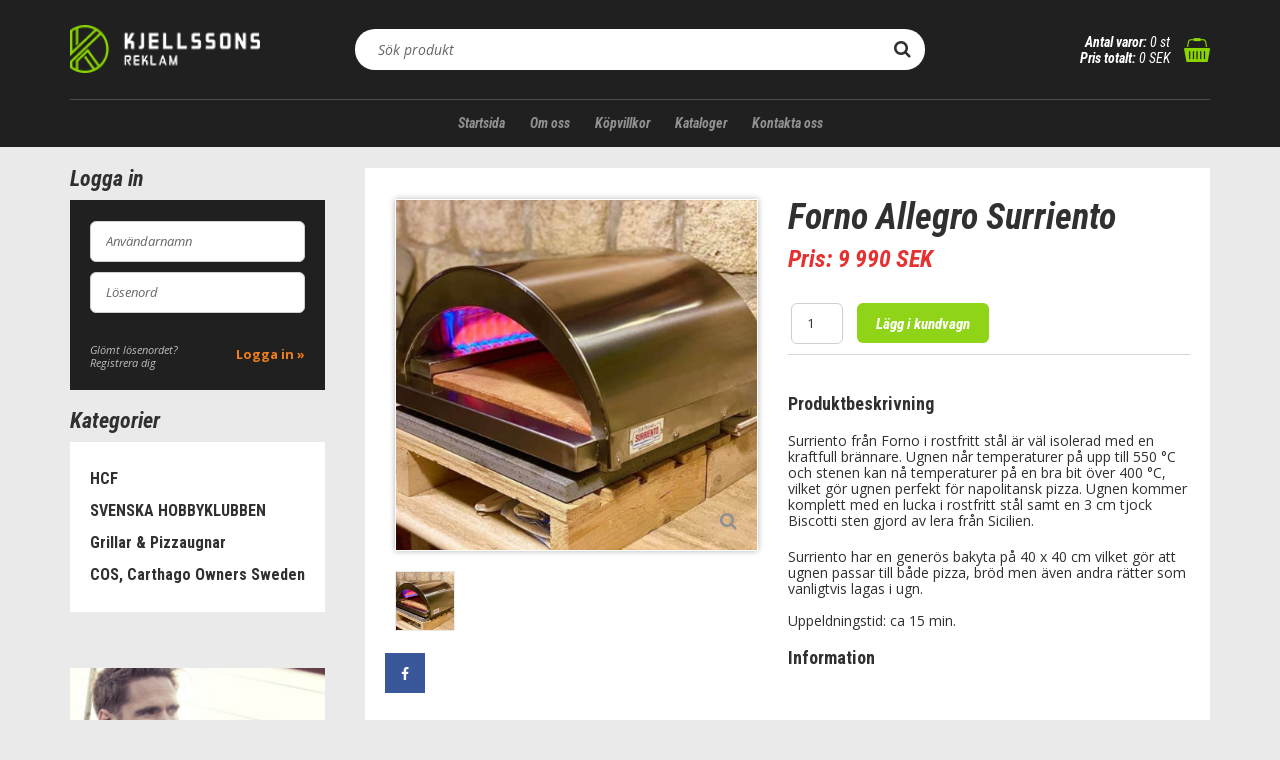

--- FILE ---
content_type: text/html; charset=UTF-8
request_url: https://www.kjellssonsshop.se/produkter/forno-allegro-surriento
body_size: 3444
content:
<!DOCTYPE html>
<!--[if lt IE 7]>  <html lang="sv-SE" class="ie ie6 lte9 lte8 lte7 no-js"> <![endif]-->
<!--[if IE 7]>     <html lang="sv-SE" class="ie ie7 lte9 lte8 lte7 no-js"> <![endif]-->
<!--[if IE 8]>     <html lang="sv-SE" class="ie ie8 lte9 lte8 no-js"> <![endif]-->
<!--[if IE 9]>     <html lang="sv-SE" class="ie ie9 lte9 no-js"> <![endif]-->
<!--[if gt IE 9]>  <html lang="sv-SE" class="no-js"> <![endif]-->
<!--[if !IE]><!--> <html lang="sv-SE" class="no-js"> <!--<![endif]-->
<head>
	<meta charset="utf-8" />
	<title>Kjellssons Reklam AB - Forno Allegro Surriento</title>
	<meta name="generator" content="Trinax CMS" />
	<meta name="viewport" content="width=device-width, initial-scale=1, maximum-scale=1" />
	<meta name="description" content="Allt inom reklam och profilering." />
	<meta name="keywords" content="kjellssons,reklam,profilkläder,yrkeskläder,hantverkare,arbetsskor,projob,craft,clique,cutter and buck,newwave,ejendals" />
	<meta property="og:url" content="https://www.kjellssonsshop.se/produkter" />
	<meta property="og:type" content="website" />
	<meta property="og:title" content="Kjellssons Reklam AB - Forno Allegro Surriento" />
	<meta property="og:image" content="https://www.kjellssonsshop.se/OG.png" />
	<meta property="og:site_name" content="Kjellssons Reklam AB" />
	<meta property="og:description" content="Allt inom reklam och profilering." />
	<base href="https://www.kjellssonsshop.se/" />
	<link rel="stylesheet" href="js/fancybox/jquery.fancybox.2-1-4.css" media="screen" />
	<link rel="stylesheet" href="css/minified.1708076558.css" />
	<script>
	document.documentElement.className = 'js';
	lang = {};
	lang['Laddar'] = 'Laddar';
	</script>
	<script src="//ajax.googleapis.com/ajax/libs/jquery/1.10.2/jquery.min.js"></script>
	<script src="js/scripts.min.1521793738.js"></script>
	<script>
	var BASE_URL = 'https://www.kjellssonsshop.se/';
	var BASE_PATH = '/';
	TrinaxMVC.setAppNS(Site);
	TrinaxMVC.Pages.title_tpl = ' - Kjellssons Reklam AB';
	TrinaxMVC.Pages.content_el = 'content_inner';
	</script>
</head>

<body class=" is-normal-page has-cookie-banner">

	<div id="fb-root"></div>
	<script>(function(d, s, id) {var js, fjs = d.getElementsByTagName(s)[0];if (d.getElementById(id)) return;js = d.createElement(s); js.id = id;js.src = "//connect.facebook.net/sv_SE/sdk.js#xfbml=1&version=v2.6&appId=1634670883489639";fjs.parentNode.insertBefore(js, fjs);}(document, 'script', 'facebook-jssdk'));</script>


	<div id="header">
		<div class="wrapper">
			<div id="header_top">
				<div class="inline-wrapper">
					<a href="" id="header_logo" class="inline-1-4 inline-r-block">
						<img src="images/site/logo_reklam_sv.png?v=20240216" alt="Kjellssons Reklam AB" />
					</a>

					<form action="produkter" method="GET" id="header_search" class="form-no-labels inline-1-2 inline-r-block">
						<label for="header_search_q">Sök produkt</label>
						<input type="search" name="q" id="header_search_q" placeholder="Sök produkt" />
						<button title="Sök" class="text-button"><i class="fa fa-search"></i></button>
					</form>
					<a href="#header_search" id="header_search_mobile" class="inline-1-1"><i class="fa fa-search"></i></a>

					<a href="kundvagn" id="header_cart" class="inline-1-4">
						<strong>Antal varor:</strong> <span class="js-cart-count">0 st</span><br />
						<strong>Pris totalt:</strong> <span class="js-cart-price">0 SEK</span>
					</a>

					<a href="#aside_member" id="header_member_mobile" class="inline-r-1-2">
						Logga in
					</a>

					<a href="kundvagn" id="header_cart_mobile" class="inline-r-1-2">
						<strong>Kundvagn:</strong> <span class="js-cart-count">0</span> produkter
					</a>
				</div>
			</div><!-- end #header_top -->

			<div id="menu">
				<a href="" id="menu_logo"></a>

				<div class="menu-root">
					<ul class="nav-list">
      <li><a href="">Startsida</a></li>
      <li><a href="om-oss">Om oss</a></li>
      <li><a href="kopvillkor">Köpvillkor</a></li>
      <li><a href="kataloger">Kataloger</a></li>
      <li><a href="kontakta-oss">Kontakta oss</a></li>
					</ul>
				</div>
			</div><!-- end #menu -->
		</div>
	</div><!-- end #header -->

	<a href="#menu" id="menu_open" class="menu-opener">
		<span class="menu-opener-label">Meny</span>
		<span class="open-menu">
			<span class="omnu-line trans" id="omnu_line1"></span>
			<span class="omnu-line trans-fast" id="omnu_line2"></span>
			<span class="omnu-line trans" id="omnu_line3"></span>
		</span>
	</a>

	<div id="banner"></div>

	<div id="content" class="wrapper clearfix">




		<div class="inline-wrapper grid-gutter">
			<div id="content_aside" class="inline-1-4 inline-r-block">
				<h3>Logga in</h3>

				<div id="aside_member" class="aside-content aside-content-alt">
					<form action="logga-in" method="POST" class="form-no-labels form-full-inputs">
						<p class="form-group">
							<label for="login_username">Användarnamn</label>
							<input type="text" name="username" id="login_username" placeholder="Användarnamn" autocapitalize="off" autocorrect="off" />
						</p>
						<p class="form-group">
							<label for="login_password">Lösenord</label>
							<input type="password" name="password" id="login_password" placeholder="Lösenord" />
						</p>
						<p class="aside-login-form-actions inline-1-2">
							<a href="logga-in/reset">Glömt lösenordet?</a><br />
							<a href="logga-in/registrera-dig">Registrera dig</a>
						</p><!--
					 --><p class="aside-login-form-button inline-1-2">
							<button type="submit" class="text-button">Logga in</button>
							<input type="hidden" name="next_url" value="produkter/forno-allegro-surriento" />
						</p>
					</form>
				</div>

				<h3>Kategorier</h3>

				<div class="aside-content">
					<ul class="nav-list aside-nav js-aside-category-nav">
						<li>
							<a href="produkter/kategori/hcf">HCF</a>
						</li>
						<li>
							<a href="produkter/kategori/svenska-hobbyklubben">SVENSKA HOBBYKLUBBEN</a>
						</li>
						<li>
							<a href="produkter/kategori/grillar-och-pizzaugnar">Grillar &amp; Pizzaugnar</a>
						</li>
						<li>
							<a href="produkter/kategori/cos-carthago-owners-sweden">COS, Carthago Owners Sweden</a>
						</li>
					</ul>
				</div>

				<p>&nbsp;</p>

<p><a href="http://viewer.zmags.com/publication/c0679fef#/c0679fef/1" target="_blank"><img alt="" src="upload/puff-craft.jpg" /></a></p>
			</div><!-- end #content_aside -->

			<div id="content_inner" class="inline-3-4 inline-r-block">
			<div class="inline-wrapper panel product-detail-panel">
				<div class="inline-1-2 inline-r-block">
					<div class="product-image-preview product-image-main">
						<a href="images/product/44682/44682_608485720f60d.jpg" class="fancybox">
							<img src="images/product/44682/thumb_44682_608485720f60d.jpg" alt="" />
							<i class="fa fa-search"></i>
						</a>
					</div>

					<div class="product-image-preview">
						<a href="images/product/44682/44682_608485720f60d.jpg" class="fancybox">
							<img src="images/product/44682/thumb_44682_608485720f60d.jpg" alt="" />
						</a>
					</div>

					<p>
						<a href="https://www.facebook.com/sharer/sharer.php?u=https://www.kjellssonsshop.se/produkter/forno-allegro-surriento" target="_blank" title="Facebook" class="share-link share-facebook"><i class="fa fa-facebook"></i></a>
					</p>
				</div>

				<div class="inline-1-2 inline-r-block">
					<h1>Forno Allegro Surriento</h1>

					<p class="product-price">
Pris: 9 990 SEK
					</p>

					<div class="inline-wrapper">

						<form action="produkter/forno-allegro-surriento?" method="POST" class="inline-1-2 inline-r-block form-inline form-no-labels product-cart-form js-ajax">
							<p class="form-group">
								<input type="number" min="1" step="1" name="quantity" value="1" />
								<button type="submit" name="add_to_cart" class="button-add">Lägg i kundvagn</button>
							</p>
						</form>
					</div>

					<div class="product-description">
						<h4>Produktbeskrivning</h4>

						<p>Surriento fr&aring;n Forno i rostfritt st&aring;l &auml;r v&auml;l isolerad med en kraftfull br&auml;nnare. Ugnen n&aring;r temperaturer p&aring; upp till 550 &deg;C och stenen kan n&aring; temperaturer p&aring; en bra bit &ouml;ver 400 &deg;C, vilket g&ouml;r ugnen perfekt f&ouml;r napolitansk pizza. Ugnen kommer komplett med en lucka i rostfritt st&aring;l samt en 3 cm tjock Biscotti sten gjord av lera fr&aring;n Sicilien.</p>

<p>Surriento har en gener&ouml;s bakyta p&aring; 40 x 40 cm vilket g&ouml;r att ugnen passar till b&aring;de pizza, br&ouml;d men &auml;ven andra r&auml;tter som vanligtvis lagas i ugn.<br />
<br />
Uppeldningstid: ca 15 min.</p>
						<h4>Information</h4>

						<dl>
						</dl>
					</div>
				</div>

				<div class="fb-comments" data-href="https://www.kjellssonsshop.se/produkter/forno-allegro-surriento" data-width="100%" data-numposts="10"></div>
			</div>
			</div><!-- end #content_inner -->
		</div><!-- end .inline-wrapper -->
	</div><!-- end #content -->

	<div id="footer">
		<div class="wrapper">
			<p><img alt="Kjellssons Shop" src="images/site/logo-footer.png?v=202402161600" /></p>

<div class="inline-wrapper">
<div class="inline-1-2 inline-r-block">
<p>Tegelslagargatan 14<br />
462 56 V&auml;nersborg</p>
</div>

<div class="inline-1-2 inline-r-block">
<p>Telefon: <a href="tel:+46521575600">0521-57 56 00</a><br />
E-post: <a href="mailto:info@kjellssons.se">info@kjellssons.se</a></p>
</div>
</div>		</div>
	</div><!-- end #footer -->


<script>
(function(i,s,o,g,r,a,m){i['GoogleAnalyticsObject']=r;i[r]=i[r]||function(){(i[r].q=i[r].q||[]).push(arguments)},i[r].l=1*new Date();a=s.createElement(o),m=s.getElementsByTagName(o)[0];a.async=1;a.src=g;m.parentNode.insertBefore(a,m)})(window,document,'script','https://www.google-analytics.com/analytics.js','ga');
ga('create', 'UA-75717834-2', 'auto');
ga('send', 'pageview');
</script>
</body>
</html>

--- FILE ---
content_type: text/css
request_url: https://www.kjellssonsshop.se/css/minified.1708076558.css
body_size: 12074
content:
/*!
 * Kjellssons Shop - Content stylesheet
 *
 * @version 1.2
 * @date 2017-01-11
 */@import url(//fonts.googleapis.com/css?family=Roboto+Condensed:400italic,700,700italic|Open+Sans:400,400italic,700,700italic|Oswald:400,700);*{margin:0;padding:0}body{background:#fff;font-family:'Open Sans',Helvetica,'Lucida Grande',sans-serif;font-weight:400;font-size:14px;color:#303030;line-height:1;-webkit-font-smoothing:antialiased;font-smoothing:antialiased;text-rendering:optimizeLegibility}.wrapper,.cke_editable{margin:0 auto;padding:1px 0;max-width:1140px}.t-success{color:#2ecc71}.t-success:hover,.t-success:focus,.text-button.t-success:hover,.text-button.t-success:focus{color:#27ae60}.t-danger{color:#e74c3c}.t-danger:hover,.t-danger:focus,.text-button.t-danger:hover,.text-button.t-danger:focus{color:#c0392b}h1,.h1,h2,h3,h4{font-family:'Roboto Condensed',Helvetica,Arial,sans-serif;font-weight:700;color:#303030}h1,.h1,h2,h3{font-style:italic}h1,.h1{margin:30px 0;font-size:36px}h2{margin:20px 0 10px;font-size:28px}h3{margin:20px 0 10px;font-size:22px}h4{margin:20px 0 5px;font-size:18px}p{margin:20px 0;line-height:1.2}h2+p,h3+p{margin:8px 0 25px}strong{font-weight:700}ul,ol{margin:0;padding-left:10px;line-height:1.7;list-style-position:inside}dl{margin:20px 0;letter-spacing:-0.31em}dt,dd{display:inline-block;vertical-align:top;width:50%;line-height:1.7;letter-spacing:0;word-wrap:break-word}dt{font-weight:700}hr{height:1px;background:#bdbdbd;border:0;margin-bottom:20px}a{color:#ef7e1d;text-decoration:none;-webkit-transition:color ease-in .3s;transition:color ease-in .3s}a:hover,a:focus{color:#cd6307;text-decoration:none}a img{border:0}img{max-width:100%;height:auto}table,.rtable{margin:20px;width:100%;width:calc(100% - 40px);border-collapse:collapse}.rtable{display:table;padding:0;list-style:none;line-height:normal}.rtable>li{display:table-row}th,.rtable>li:first-of-type{font-family:'Roboto Condensed',Helvetica,Arial,sans-serif;font-style:italic;font-weight:700;text-align:left}.rtable>li:first-of-type>span{padding-bottom:0}th,td,.rtable>li>span{padding:10px;font-size:14px}.rtable>li>span{display:table-cell;vertical-align:middle}tr td,.rtable>li{border-bottom:1px solid #d6d6d6}.share-link{display:inline-block;width:40px;height:40px;text-align:center;line-height:40px}.share-link .fa{vertical-align:middle}.share-link.share-facebook{background:#395799;color:#fff}.nav-list{margin:0;padding:0;list-style:none;line-height:normal}.pagination-link{display:inline-block;margin-right:2px;padding:8px;background:#fff;font-weight:400;font-size:14px;color:#737373;line-height:1}.pagination-link.current{color:#303030}.pagination-link.current{font-weight:700}.pagination-link:focus{outline:1px dotted #000}.pagination-link.disabled{cursor:not-allowed}.spread-grid{display:table;table-layout:fixed;width:940px;height:100%}.spread-img{width:100%}[class*='spread-']{display:table-cell;vertical-align:top;height:100%}.spread-row{display:table-row;height:100%}.inline,[class*='inline-']{display:inline-block;vertical-align:top;width:auto;letter-spacing:0}.inline-1-2,.spread-1-2{width:50%}.inline-1-3,.spread-1-3{width:33.33%}.inline-1-4,.spread-1-4{width:25%}.inline-2-3,.spread-2-3{width:66.66%}.inline-3-4,.spread-3-4{width:75%}.inline-1-5,.spread-1-5{width:20%}.inline-2-5,.spread-2-5{width:40%}.inline-3-5,.spread-3-5{width:60%}.inline-4-5,.spread-4-5{width:80%}.inline-left>*{margin-right:10px}.inline-right>*{margin-left:10px}.inline-wrapper{display:block;width:auto;letter-spacing:-0.31em}.grid-gutter{margin-left:-20px;margin-right:-20px;width:auto}.grid-gutter>[class*='inline-']{box-sizing:border-box;margin-left:20px;margin-right:20px}.grid-gutter>.inline-1-2{width:calc(50% - 40px)}.grid-gutter>.inline-1-3{width:calc(33.33% - 40px)}.grid-gutter>.inline-1-4{width:calc(25% - 40px)}.grid-gutter>.inline-2-3{width:calc(66.66% - 40px)}.grid-gutter>.inline-3-4{width:calc(75% - 40px)}.grid-gutter-light{margin-left:-5px;margin-right:-5px}.grid-gutter-light>[class*='inline-']{box-sizing:border-box;margin-left:5px;margin-right:5px}.grid-gutter-light>.inline-1-2{width:calc(50% - 10px)}.grid-gutter-light>.inline-1-3{width:calc(33.33% - 10px)}.grid-gutter-light>.inline-1-4{width:calc(25% - 10px)}.grid-gutter-light>.inline-2-3{width:calc(66.66% - 10px)}.grid-gutter-light>.inline-3-4{width:calc(75% - 10px)}.spread-content{height:100%}.spread-content h2,.spread-content h3{margin:15px 10px}.spread-content p,.spread-content dl,.spread-content ul{margin:15px 10px}.inline-1-2 h3:first-of-type{margin-top:0}.eh-col-grid{overflow:hidden}[class*='eh-col-grid-']{float:left;margin:0 10px -99999px;padding-bottom:99999px}.eh-col-grid-3{width:calc(33.33% - 20px)}.panel{margin-bottom:30px;padding:1px 20px;background:#fff}button,.button,.button-alt,.read-more{display:inline-block;box-sizing:border-box;margin-top:5px;margin-bottom:5px;padding:0 19px;height:40px;background-color:#ef7e1d;border:0;border-radius:6px;font-family:'Roboto Condensed',Helvetica,Arial,sans-serif;font-weight:700;font-style:italic;font-size:15px;color:#fff;text-align:center;line-height:42px;-webkit-appearance:none;cursor:pointer;-webkit-transition:all ease-in .3s;transition:all ease-in .3s}button .fa,.button .fa,.button-alt .fa,.read-more .fa{margin-right:1em}button:hover,button:focus,.button:hover,.button:focus,.read-more:hover,.read-more:focus{color:#fff;background-color:#cd6307}.button-add{background-color:#8fd416}.button-add:hover,.button-add:focus{color:#fff;background-color:#89bc2f}.button-alt{background-color:#303030}.button-alt:hover,.button-alt:focus{color:#fff;background-color:#cd6307}.button-block{display:block;width:100%;min-width:0}.inline-left .button-block,.inline-right .button-block{width:calc(100% - 10px)}.button [class^="glyph-"]:before,.button [class*=" glyph-"]:before{margin-left:0;margin-right:1em}button::-moz-focus-inner{margin-top:0;margin-bottom:0;padding:0;border:0}.text-button{width:auto;height:auto;margin:0;padding:0;background:0;line-height:1}.text-button:hover,.text-button:focus{color:#303030;background:0}.clearfix:after,.eh-col-grid:after{content:'';display:table;clear:both}.text-left{text-align:left}.text-center{text-align:center}.text-right{text-align:right}img.imgfloat-left,.imgfloat-left{float:left;margin:0 20px 20px 0}img.imgfloat-right,.imgfloat-right{float:right;margin:0 0 20px 20px}.off-screen{display:block;overflow:hidden;margin:0;width:1px;height:1px;text-indent:100%;white-space:nowrap}/*!
 *  Font Awesome 4.4.0 by @davegandy - http://fontawesome.io - @fontawesome
 *  License - http://fontawesome.io/license (Font: SIL OFL 1.1, CSS: MIT License)
 */@font-face{font-family:'FontAwesome';src:url('font/fontawesome-webfont.eot?v=4.4.0');src:url('font/fontawesome-webfont.eot?#iefix&v=4.4.0') format('embedded-opentype'),url('font/fontawesome-webfont.woff2?v=4.4.0') format('woff2'),url('font/fontawesome-webfont.woff?v=4.4.0') format('woff'),url('font/fontawesome-webfont.ttf?v=4.4.0') format('truetype'),url('font/fontawesome-webfont.svg?v=4.4.0#fontawesomeregular') format('svg');font-weight:normal;font-style:normal}.fa{display:inline-block;font:normal normal normal 14px/1 FontAwesome;font-size:inherit;text-rendering:auto;-webkit-font-smoothing:antialiased;-moz-osx-font-smoothing:grayscale}.fa-lg{font-size:1.33333333em;line-height:.75em;vertical-align:-15%}.fa-2x{font-size:2em}.fa-3x{font-size:3em}.fa-4x{font-size:4em}.fa-5x{font-size:5em}.fa-fw{width:1.28571429em;text-align:center}.fa-ul{padding-left:0;margin-left:2.14285714em;list-style-type:none}.fa-ul>li{position:relative}.fa-li{position:absolute;left:-2.14285714em;width:2.14285714em;top:.14285714em;text-align:center}.fa-li.fa-lg{left:-1.85714286em}.fa-border{padding:.2em .25em .15em;border:solid .08em #eee;border-radius:.1em}.fa-pull-left{float:left}.fa-pull-right{float:right}.fa.fa-pull-left{margin-right:.3em}.fa.fa-pull-right{margin-left:.3em}.pull-right{float:right}.pull-left{float:left}.fa.pull-left{margin-right:.3em}.fa.pull-right{margin-left:.3em}.fa-spin{-webkit-animation:fa-spin 2s infinite linear;animation:fa-spin 2s infinite linear}.fa-pulse{-webkit-animation:fa-spin 1s infinite steps(8);animation:fa-spin 1s infinite steps(8)}@-webkit-keyframes fa-spin{0%{-webkit-transform:rotate(0);transform:rotate(0)}100%{-webkit-transform:rotate(359deg);transform:rotate(359deg)}}@keyframes fa-spin{0%{-webkit-transform:rotate(0);transform:rotate(0)}100%{-webkit-transform:rotate(359deg);transform:rotate(359deg)}}.fa-rotate-90{filter:progid:DXImageTransform.Microsoft.BasicImage(rotation=1);-webkit-transform:rotate(90deg);-ms-transform:rotate(90deg);transform:rotate(90deg)}.fa-rotate-180{filter:progid:DXImageTransform.Microsoft.BasicImage(rotation=2);-webkit-transform:rotate(180deg);-ms-transform:rotate(180deg);transform:rotate(180deg)}.fa-rotate-270{filter:progid:DXImageTransform.Microsoft.BasicImage(rotation=3);-webkit-transform:rotate(270deg);-ms-transform:rotate(270deg);transform:rotate(270deg)}.fa-flip-horizontal{filter:progid:DXImageTransform.Microsoft.BasicImage(rotation=0,mirror=1);-webkit-transform:scale(-1,1);-ms-transform:scale(-1,1);transform:scale(-1,1)}.fa-flip-vertical{filter:progid:DXImageTransform.Microsoft.BasicImage(rotation=2,mirror=1);-webkit-transform:scale(1,-1);-ms-transform:scale(1,-1);transform:scale(1,-1)}:root .fa-rotate-90,:root .fa-rotate-180,:root .fa-rotate-270,:root .fa-flip-horizontal,:root .fa-flip-vertical{filter:none}.fa-stack{position:relative;display:inline-block;width:2em;height:2em;line-height:2em;vertical-align:middle}.fa-stack-1x,.fa-stack-2x{position:absolute;left:0;width:100%;text-align:center}.fa-stack-1x{line-height:inherit}.fa-stack-2x{font-size:2em}.fa-inverse{color:#fff}.fa-glass:before{content:"\f000"}.fa-music:before{content:"\f001"}.fa-search:before{content:"\f002"}.fa-envelope-o:before{content:"\f003"}.fa-heart:before{content:"\f004"}.fa-star:before{content:"\f005"}.fa-star-o:before{content:"\f006"}.fa-user:before{content:"\f007"}.fa-film:before{content:"\f008"}.fa-th-large:before{content:"\f009"}.fa-th:before{content:"\f00a"}.fa-th-list:before{content:"\f00b"}.fa-check:before{content:"\f00c"}.fa-remove:before,.fa-close:before,.fa-times:before{content:"\f00d"}.fa-search-plus:before{content:"\f00e"}.fa-search-minus:before{content:"\f010"}.fa-power-off:before{content:"\f011"}.fa-signal:before{content:"\f012"}.fa-gear:before,.fa-cog:before{content:"\f013"}.fa-trash-o:before{content:"\f014"}.fa-home:before{content:"\f015"}.fa-file-o:before{content:"\f016"}.fa-clock-o:before{content:"\f017"}.fa-road:before{content:"\f018"}.fa-download:before{content:"\f019"}.fa-arrow-circle-o-down:before{content:"\f01a"}.fa-arrow-circle-o-up:before{content:"\f01b"}.fa-inbox:before{content:"\f01c"}.fa-play-circle-o:before{content:"\f01d"}.fa-rotate-right:before,.fa-repeat:before{content:"\f01e"}.fa-refresh:before{content:"\f021"}.fa-list-alt:before{content:"\f022"}.fa-lock:before{content:"\f023"}.fa-flag:before{content:"\f024"}.fa-headphones:before{content:"\f025"}.fa-volume-off:before{content:"\f026"}.fa-volume-down:before{content:"\f027"}.fa-volume-up:before{content:"\f028"}.fa-qrcode:before{content:"\f029"}.fa-barcode:before{content:"\f02a"}.fa-tag:before{content:"\f02b"}.fa-tags:before{content:"\f02c"}.fa-book:before{content:"\f02d"}.fa-bookmark:before{content:"\f02e"}.fa-print:before{content:"\f02f"}.fa-camera:before{content:"\f030"}.fa-font:before{content:"\f031"}.fa-bold:before{content:"\f032"}.fa-italic:before{content:"\f033"}.fa-text-height:before{content:"\f034"}.fa-text-width:before{content:"\f035"}.fa-align-left:before{content:"\f036"}.fa-align-center:before{content:"\f037"}.fa-align-right:before{content:"\f038"}.fa-align-justify:before{content:"\f039"}.fa-list:before{content:"\f03a"}.fa-dedent:before,.fa-outdent:before{content:"\f03b"}.fa-indent:before{content:"\f03c"}.fa-video-camera:before{content:"\f03d"}.fa-photo:before,.fa-image:before,.fa-picture-o:before{content:"\f03e"}.fa-pencil:before{content:"\f040"}.fa-map-marker:before{content:"\f041"}.fa-adjust:before{content:"\f042"}.fa-tint:before{content:"\f043"}.fa-edit:before,.fa-pencil-square-o:before{content:"\f044"}.fa-share-square-o:before{content:"\f045"}.fa-check-square-o:before{content:"\f046"}.fa-arrows:before{content:"\f047"}.fa-step-backward:before{content:"\f048"}.fa-fast-backward:before{content:"\f049"}.fa-backward:before{content:"\f04a"}.fa-play:before{content:"\f04b"}.fa-pause:before{content:"\f04c"}.fa-stop:before{content:"\f04d"}.fa-forward:before{content:"\f04e"}.fa-fast-forward:before{content:"\f050"}.fa-step-forward:before{content:"\f051"}.fa-eject:before{content:"\f052"}.fa-chevron-left:before{content:"\f053"}.fa-chevron-right:before{content:"\f054"}.fa-plus-circle:before{content:"\f055"}.fa-minus-circle:before{content:"\f056"}.fa-times-circle:before{content:"\f057"}.fa-check-circle:before{content:"\f058"}.fa-question-circle:before{content:"\f059"}.fa-info-circle:before{content:"\f05a"}.fa-crosshairs:before{content:"\f05b"}.fa-times-circle-o:before{content:"\f05c"}.fa-check-circle-o:before{content:"\f05d"}.fa-ban:before{content:"\f05e"}.fa-arrow-left:before{content:"\f060"}.fa-arrow-right:before{content:"\f061"}.fa-arrow-up:before{content:"\f062"}.fa-arrow-down:before{content:"\f063"}.fa-mail-forward:before,.fa-share:before{content:"\f064"}.fa-expand:before{content:"\f065"}.fa-compress:before{content:"\f066"}.fa-plus:before{content:"\f067"}.fa-minus:before{content:"\f068"}.fa-asterisk:before{content:"\f069"}.fa-exclamation-circle:before{content:"\f06a"}.fa-gift:before{content:"\f06b"}.fa-leaf:before{content:"\f06c"}.fa-fire:before{content:"\f06d"}.fa-eye:before{content:"\f06e"}.fa-eye-slash:before{content:"\f070"}.fa-warning:before,.fa-exclamation-triangle:before{content:"\f071"}.fa-plane:before{content:"\f072"}.fa-calendar:before{content:"\f073"}.fa-random:before{content:"\f074"}.fa-comment:before{content:"\f075"}.fa-magnet:before{content:"\f076"}.fa-chevron-up:before{content:"\f077"}.fa-chevron-down:before{content:"\f078"}.fa-retweet:before{content:"\f079"}.fa-shopping-cart:before{content:"\f07a"}.fa-folder:before{content:"\f07b"}.fa-folder-open:before{content:"\f07c"}.fa-arrows-v:before{content:"\f07d"}.fa-arrows-h:before{content:"\f07e"}.fa-bar-chart-o:before,.fa-bar-chart:before{content:"\f080"}.fa-twitter-square:before{content:"\f081"}.fa-facebook-square:before{content:"\f082"}.fa-camera-retro:before{content:"\f083"}.fa-key:before{content:"\f084"}.fa-gears:before,.fa-cogs:before{content:"\f085"}.fa-comments:before{content:"\f086"}.fa-thumbs-o-up:before{content:"\f087"}.fa-thumbs-o-down:before{content:"\f088"}.fa-star-half:before{content:"\f089"}.fa-heart-o:before{content:"\f08a"}.fa-sign-out:before{content:"\f08b"}.fa-linkedin-square:before{content:"\f08c"}.fa-thumb-tack:before{content:"\f08d"}.fa-external-link:before{content:"\f08e"}.fa-sign-in:before{content:"\f090"}.fa-trophy:before{content:"\f091"}.fa-github-square:before{content:"\f092"}.fa-upload:before{content:"\f093"}.fa-lemon-o:before{content:"\f094"}.fa-phone:before{content:"\f095"}.fa-square-o:before{content:"\f096"}.fa-bookmark-o:before{content:"\f097"}.fa-phone-square:before{content:"\f098"}.fa-twitter:before{content:"\f099"}.fa-facebook-f:before,.fa-facebook:before{content:"\f09a"}.fa-github:before{content:"\f09b"}.fa-unlock:before{content:"\f09c"}.fa-credit-card:before{content:"\f09d"}.fa-feed:before,.fa-rss:before{content:"\f09e"}.fa-hdd-o:before{content:"\f0a0"}.fa-bullhorn:before{content:"\f0a1"}.fa-bell:before{content:"\f0f3"}.fa-certificate:before{content:"\f0a3"}.fa-hand-o-right:before{content:"\f0a4"}.fa-hand-o-left:before{content:"\f0a5"}.fa-hand-o-up:before{content:"\f0a6"}.fa-hand-o-down:before{content:"\f0a7"}.fa-arrow-circle-left:before{content:"\f0a8"}.fa-arrow-circle-right:before{content:"\f0a9"}.fa-arrow-circle-up:before{content:"\f0aa"}.fa-arrow-circle-down:before{content:"\f0ab"}.fa-globe:before{content:"\f0ac"}.fa-wrench:before{content:"\f0ad"}.fa-tasks:before{content:"\f0ae"}.fa-filter:before{content:"\f0b0"}.fa-briefcase:before{content:"\f0b1"}.fa-arrows-alt:before{content:"\f0b2"}.fa-group:before,.fa-users:before{content:"\f0c0"}.fa-chain:before,.fa-link:before{content:"\f0c1"}.fa-cloud:before{content:"\f0c2"}.fa-flask:before{content:"\f0c3"}.fa-cut:before,.fa-scissors:before{content:"\f0c4"}.fa-copy:before,.fa-files-o:before{content:"\f0c5"}.fa-paperclip:before{content:"\f0c6"}.fa-save:before,.fa-floppy-o:before{content:"\f0c7"}.fa-square:before{content:"\f0c8"}.fa-navicon:before,.fa-reorder:before,.fa-bars:before{content:"\f0c9"}.fa-list-ul:before{content:"\f0ca"}.fa-list-ol:before{content:"\f0cb"}.fa-strikethrough:before{content:"\f0cc"}.fa-underline:before{content:"\f0cd"}.fa-table:before{content:"\f0ce"}.fa-magic:before{content:"\f0d0"}.fa-truck:before{content:"\f0d1"}.fa-pinterest:before{content:"\f0d2"}.fa-pinterest-square:before{content:"\f0d3"}.fa-google-plus-square:before{content:"\f0d4"}.fa-google-plus:before{content:"\f0d5"}.fa-money:before{content:"\f0d6"}.fa-caret-down:before{content:"\f0d7"}.fa-caret-up:before{content:"\f0d8"}.fa-caret-left:before{content:"\f0d9"}.fa-caret-right:before{content:"\f0da"}.fa-columns:before{content:"\f0db"}.fa-unsorted:before,.fa-sort:before{content:"\f0dc"}.fa-sort-down:before,.fa-sort-desc:before{content:"\f0dd"}.fa-sort-up:before,.fa-sort-asc:before{content:"\f0de"}.fa-envelope:before{content:"\f0e0"}.fa-linkedin:before{content:"\f0e1"}.fa-rotate-left:before,.fa-undo:before{content:"\f0e2"}.fa-legal:before,.fa-gavel:before{content:"\f0e3"}.fa-dashboard:before,.fa-tachometer:before{content:"\f0e4"}.fa-comment-o:before{content:"\f0e5"}.fa-comments-o:before{content:"\f0e6"}.fa-flash:before,.fa-bolt:before{content:"\f0e7"}.fa-sitemap:before{content:"\f0e8"}.fa-umbrella:before{content:"\f0e9"}.fa-paste:before,.fa-clipboard:before{content:"\f0ea"}.fa-lightbulb-o:before{content:"\f0eb"}.fa-exchange:before{content:"\f0ec"}.fa-cloud-download:before{content:"\f0ed"}.fa-cloud-upload:before{content:"\f0ee"}.fa-user-md:before{content:"\f0f0"}.fa-stethoscope:before{content:"\f0f1"}.fa-suitcase:before{content:"\f0f2"}.fa-bell-o:before{content:"\f0a2"}.fa-coffee:before{content:"\f0f4"}.fa-cutlery:before{content:"\f0f5"}.fa-file-text-o:before{content:"\f0f6"}.fa-building-o:before{content:"\f0f7"}.fa-hospital-o:before{content:"\f0f8"}.fa-ambulance:before{content:"\f0f9"}.fa-medkit:before{content:"\f0fa"}.fa-fighter-jet:before{content:"\f0fb"}.fa-beer:before{content:"\f0fc"}.fa-h-square:before{content:"\f0fd"}.fa-plus-square:before{content:"\f0fe"}.fa-angle-double-left:before{content:"\f100"}.fa-angle-double-right:before{content:"\f101"}.fa-angle-double-up:before{content:"\f102"}.fa-angle-double-down:before{content:"\f103"}.fa-angle-left:before{content:"\f104"}.fa-angle-right:before{content:"\f105"}.fa-angle-up:before{content:"\f106"}.fa-angle-down:before{content:"\f107"}.fa-desktop:before{content:"\f108"}.fa-laptop:before{content:"\f109"}.fa-tablet:before{content:"\f10a"}.fa-mobile-phone:before,.fa-mobile:before{content:"\f10b"}.fa-circle-o:before{content:"\f10c"}.fa-quote-left:before{content:"\f10d"}.fa-quote-right:before{content:"\f10e"}.fa-spinner:before{content:"\f110"}.fa-circle:before{content:"\f111"}.fa-mail-reply:before,.fa-reply:before{content:"\f112"}.fa-github-alt:before{content:"\f113"}.fa-folder-o:before{content:"\f114"}.fa-folder-open-o:before{content:"\f115"}.fa-smile-o:before{content:"\f118"}.fa-frown-o:before{content:"\f119"}.fa-meh-o:before{content:"\f11a"}.fa-gamepad:before{content:"\f11b"}.fa-keyboard-o:before{content:"\f11c"}.fa-flag-o:before{content:"\f11d"}.fa-flag-checkered:before{content:"\f11e"}.fa-terminal:before{content:"\f120"}.fa-code:before{content:"\f121"}.fa-mail-reply-all:before,.fa-reply-all:before{content:"\f122"}.fa-star-half-empty:before,.fa-star-half-full:before,.fa-star-half-o:before{content:"\f123"}.fa-location-arrow:before{content:"\f124"}.fa-crop:before{content:"\f125"}.fa-code-fork:before{content:"\f126"}.fa-unlink:before,.fa-chain-broken:before{content:"\f127"}.fa-question:before{content:"\f128"}.fa-info:before{content:"\f129"}.fa-exclamation:before{content:"\f12a"}.fa-superscript:before{content:"\f12b"}.fa-subscript:before{content:"\f12c"}.fa-eraser:before{content:"\f12d"}.fa-puzzle-piece:before{content:"\f12e"}.fa-microphone:before{content:"\f130"}.fa-microphone-slash:before{content:"\f131"}.fa-shield:before{content:"\f132"}.fa-calendar-o:before{content:"\f133"}.fa-fire-extinguisher:before{content:"\f134"}.fa-rocket:before{content:"\f135"}.fa-maxcdn:before{content:"\f136"}.fa-chevron-circle-left:before{content:"\f137"}.fa-chevron-circle-right:before{content:"\f138"}.fa-chevron-circle-up:before{content:"\f139"}.fa-chevron-circle-down:before{content:"\f13a"}.fa-html5:before{content:"\f13b"}.fa-css3:before{content:"\f13c"}.fa-anchor:before{content:"\f13d"}.fa-unlock-alt:before{content:"\f13e"}.fa-bullseye:before{content:"\f140"}.fa-ellipsis-h:before{content:"\f141"}.fa-ellipsis-v:before{content:"\f142"}.fa-rss-square:before{content:"\f143"}.fa-play-circle:before{content:"\f144"}.fa-ticket:before{content:"\f145"}.fa-minus-square:before{content:"\f146"}.fa-minus-square-o:before{content:"\f147"}.fa-level-up:before{content:"\f148"}.fa-level-down:before{content:"\f149"}.fa-check-square:before{content:"\f14a"}.fa-pencil-square:before{content:"\f14b"}.fa-external-link-square:before{content:"\f14c"}.fa-share-square:before{content:"\f14d"}.fa-compass:before{content:"\f14e"}.fa-toggle-down:before,.fa-caret-square-o-down:before{content:"\f150"}.fa-toggle-up:before,.fa-caret-square-o-up:before{content:"\f151"}.fa-toggle-right:before,.fa-caret-square-o-right:before{content:"\f152"}.fa-euro:before,.fa-eur:before{content:"\f153"}.fa-gbp:before{content:"\f154"}.fa-dollar:before,.fa-usd:before{content:"\f155"}.fa-rupee:before,.fa-inr:before{content:"\f156"}.fa-cny:before,.fa-rmb:before,.fa-yen:before,.fa-jpy:before{content:"\f157"}.fa-ruble:before,.fa-rouble:before,.fa-rub:before{content:"\f158"}.fa-won:before,.fa-krw:before{content:"\f159"}.fa-bitcoin:before,.fa-btc:before{content:"\f15a"}.fa-file:before{content:"\f15b"}.fa-file-text:before{content:"\f15c"}.fa-sort-alpha-asc:before{content:"\f15d"}.fa-sort-alpha-desc:before{content:"\f15e"}.fa-sort-amount-asc:before{content:"\f160"}.fa-sort-amount-desc:before{content:"\f161"}.fa-sort-numeric-asc:before{content:"\f162"}.fa-sort-numeric-desc:before{content:"\f163"}.fa-thumbs-up:before{content:"\f164"}.fa-thumbs-down:before{content:"\f165"}.fa-youtube-square:before{content:"\f166"}.fa-youtube:before{content:"\f167"}.fa-xing:before{content:"\f168"}.fa-xing-square:before{content:"\f169"}.fa-youtube-play:before{content:"\f16a"}.fa-dropbox:before{content:"\f16b"}.fa-stack-overflow:before{content:"\f16c"}.fa-instagram:before{content:"\f16d"}.fa-flickr:before{content:"\f16e"}.fa-adn:before{content:"\f170"}.fa-bitbucket:before{content:"\f171"}.fa-bitbucket-square:before{content:"\f172"}.fa-tumblr:before{content:"\f173"}.fa-tumblr-square:before{content:"\f174"}.fa-long-arrow-down:before{content:"\f175"}.fa-long-arrow-up:before{content:"\f176"}.fa-long-arrow-left:before{content:"\f177"}.fa-long-arrow-right:before{content:"\f178"}.fa-apple:before{content:"\f179"}.fa-windows:before{content:"\f17a"}.fa-android:before{content:"\f17b"}.fa-linux:before{content:"\f17c"}.fa-dribbble:before{content:"\f17d"}.fa-skype:before{content:"\f17e"}.fa-foursquare:before{content:"\f180"}.fa-trello:before{content:"\f181"}.fa-female:before{content:"\f182"}.fa-male:before{content:"\f183"}.fa-gittip:before,.fa-gratipay:before{content:"\f184"}.fa-sun-o:before{content:"\f185"}.fa-moon-o:before{content:"\f186"}.fa-archive:before{content:"\f187"}.fa-bug:before{content:"\f188"}.fa-vk:before{content:"\f189"}.fa-weibo:before{content:"\f18a"}.fa-renren:before{content:"\f18b"}.fa-pagelines:before{content:"\f18c"}.fa-stack-exchange:before{content:"\f18d"}.fa-arrow-circle-o-right:before{content:"\f18e"}.fa-arrow-circle-o-left:before{content:"\f190"}.fa-toggle-left:before,.fa-caret-square-o-left:before{content:"\f191"}.fa-dot-circle-o:before{content:"\f192"}.fa-wheelchair:before{content:"\f193"}.fa-vimeo-square:before{content:"\f194"}.fa-turkish-lira:before,.fa-try:before{content:"\f195"}.fa-plus-square-o:before{content:"\f196"}.fa-space-shuttle:before{content:"\f197"}.fa-slack:before{content:"\f198"}.fa-envelope-square:before{content:"\f199"}.fa-wordpress:before{content:"\f19a"}.fa-openid:before{content:"\f19b"}.fa-institution:before,.fa-bank:before,.fa-university:before{content:"\f19c"}.fa-mortar-board:before,.fa-graduation-cap:before{content:"\f19d"}.fa-yahoo:before{content:"\f19e"}.fa-google:before{content:"\f1a0"}.fa-reddit:before{content:"\f1a1"}.fa-reddit-square:before{content:"\f1a2"}.fa-stumbleupon-circle:before{content:"\f1a3"}.fa-stumbleupon:before{content:"\f1a4"}.fa-delicious:before{content:"\f1a5"}.fa-digg:before{content:"\f1a6"}.fa-pied-piper:before{content:"\f1a7"}.fa-pied-piper-alt:before{content:"\f1a8"}.fa-drupal:before{content:"\f1a9"}.fa-joomla:before{content:"\f1aa"}.fa-language:before{content:"\f1ab"}.fa-fax:before{content:"\f1ac"}.fa-building:before{content:"\f1ad"}.fa-child:before{content:"\f1ae"}.fa-paw:before{content:"\f1b0"}.fa-spoon:before{content:"\f1b1"}.fa-cube:before{content:"\f1b2"}.fa-cubes:before{content:"\f1b3"}.fa-behance:before{content:"\f1b4"}.fa-behance-square:before{content:"\f1b5"}.fa-steam:before{content:"\f1b6"}.fa-steam-square:before{content:"\f1b7"}.fa-recycle:before{content:"\f1b8"}.fa-automobile:before,.fa-car:before{content:"\f1b9"}.fa-cab:before,.fa-taxi:before{content:"\f1ba"}.fa-tree:before{content:"\f1bb"}.fa-spotify:before{content:"\f1bc"}.fa-deviantart:before{content:"\f1bd"}.fa-soundcloud:before{content:"\f1be"}.fa-database:before{content:"\f1c0"}.fa-file-pdf-o:before{content:"\f1c1"}.fa-file-word-o:before{content:"\f1c2"}.fa-file-excel-o:before{content:"\f1c3"}.fa-file-powerpoint-o:before{content:"\f1c4"}.fa-file-photo-o:before,.fa-file-picture-o:before,.fa-file-image-o:before{content:"\f1c5"}.fa-file-zip-o:before,.fa-file-archive-o:before{content:"\f1c6"}.fa-file-sound-o:before,.fa-file-audio-o:before{content:"\f1c7"}.fa-file-movie-o:before,.fa-file-video-o:before{content:"\f1c8"}.fa-file-code-o:before{content:"\f1c9"}.fa-vine:before{content:"\f1ca"}.fa-codepen:before{content:"\f1cb"}.fa-jsfiddle:before{content:"\f1cc"}.fa-life-bouy:before,.fa-life-buoy:before,.fa-life-saver:before,.fa-support:before,.fa-life-ring:before{content:"\f1cd"}.fa-circle-o-notch:before{content:"\f1ce"}.fa-ra:before,.fa-rebel:before{content:"\f1d0"}.fa-ge:before,.fa-empire:before{content:"\f1d1"}.fa-git-square:before{content:"\f1d2"}.fa-git:before{content:"\f1d3"}.fa-y-combinator-square:before,.fa-yc-square:before,.fa-hacker-news:before{content:"\f1d4"}.fa-tencent-weibo:before{content:"\f1d5"}.fa-qq:before{content:"\f1d6"}.fa-wechat:before,.fa-weixin:before{content:"\f1d7"}.fa-send:before,.fa-paper-plane:before{content:"\f1d8"}.fa-send-o:before,.fa-paper-plane-o:before{content:"\f1d9"}.fa-history:before{content:"\f1da"}.fa-circle-thin:before{content:"\f1db"}.fa-header:before{content:"\f1dc"}.fa-paragraph:before{content:"\f1dd"}.fa-sliders:before{content:"\f1de"}.fa-share-alt:before{content:"\f1e0"}.fa-share-alt-square:before{content:"\f1e1"}.fa-bomb:before{content:"\f1e2"}.fa-soccer-ball-o:before,.fa-futbol-o:before{content:"\f1e3"}.fa-tty:before{content:"\f1e4"}.fa-binoculars:before{content:"\f1e5"}.fa-plug:before{content:"\f1e6"}.fa-slideshare:before{content:"\f1e7"}.fa-twitch:before{content:"\f1e8"}.fa-yelp:before{content:"\f1e9"}.fa-newspaper-o:before{content:"\f1ea"}.fa-wifi:before{content:"\f1eb"}.fa-calculator:before{content:"\f1ec"}.fa-paypal:before{content:"\f1ed"}.fa-google-wallet:before{content:"\f1ee"}.fa-cc-visa:before{content:"\f1f0"}.fa-cc-mastercard:before{content:"\f1f1"}.fa-cc-discover:before{content:"\f1f2"}.fa-cc-amex:before{content:"\f1f3"}.fa-cc-paypal:before{content:"\f1f4"}.fa-cc-stripe:before{content:"\f1f5"}.fa-bell-slash:before{content:"\f1f6"}.fa-bell-slash-o:before{content:"\f1f7"}.fa-trash:before{content:"\f1f8"}.fa-copyright:before{content:"\f1f9"}.fa-at:before{content:"\f1fa"}.fa-eyedropper:before{content:"\f1fb"}.fa-paint-brush:before{content:"\f1fc"}.fa-birthday-cake:before{content:"\f1fd"}.fa-area-chart:before{content:"\f1fe"}.fa-pie-chart:before{content:"\f200"}.fa-line-chart:before{content:"\f201"}.fa-lastfm:before{content:"\f202"}.fa-lastfm-square:before{content:"\f203"}.fa-toggle-off:before{content:"\f204"}.fa-toggle-on:before{content:"\f205"}.fa-bicycle:before{content:"\f206"}.fa-bus:before{content:"\f207"}.fa-ioxhost:before{content:"\f208"}.fa-angellist:before{content:"\f209"}.fa-cc:before{content:"\f20a"}.fa-shekel:before,.fa-sheqel:before,.fa-ils:before{content:"\f20b"}.fa-meanpath:before{content:"\f20c"}.fa-buysellads:before{content:"\f20d"}.fa-connectdevelop:before{content:"\f20e"}.fa-dashcube:before{content:"\f210"}.fa-forumbee:before{content:"\f211"}.fa-leanpub:before{content:"\f212"}.fa-sellsy:before{content:"\f213"}.fa-shirtsinbulk:before{content:"\f214"}.fa-simplybuilt:before{content:"\f215"}.fa-skyatlas:before{content:"\f216"}.fa-cart-plus:before{content:"\f217"}.fa-cart-arrow-down:before{content:"\f218"}.fa-diamond:before{content:"\f219"}.fa-ship:before{content:"\f21a"}.fa-user-secret:before{content:"\f21b"}.fa-motorcycle:before{content:"\f21c"}.fa-street-view:before{content:"\f21d"}.fa-heartbeat:before{content:"\f21e"}.fa-venus:before{content:"\f221"}.fa-mars:before{content:"\f222"}.fa-mercury:before{content:"\f223"}.fa-intersex:before,.fa-transgender:before{content:"\f224"}.fa-transgender-alt:before{content:"\f225"}.fa-venus-double:before{content:"\f226"}.fa-mars-double:before{content:"\f227"}.fa-venus-mars:before{content:"\f228"}.fa-mars-stroke:before{content:"\f229"}.fa-mars-stroke-v:before{content:"\f22a"}.fa-mars-stroke-h:before{content:"\f22b"}.fa-neuter:before{content:"\f22c"}.fa-genderless:before{content:"\f22d"}.fa-facebook-official:before{content:"\f230"}.fa-pinterest-p:before{content:"\f231"}.fa-whatsapp:before{content:"\f232"}.fa-server:before{content:"\f233"}.fa-user-plus:before{content:"\f234"}.fa-user-times:before{content:"\f235"}.fa-hotel:before,.fa-bed:before{content:"\f236"}.fa-viacoin:before{content:"\f237"}.fa-train:before{content:"\f238"}.fa-subway:before{content:"\f239"}.fa-medium:before{content:"\f23a"}.fa-yc:before,.fa-y-combinator:before{content:"\f23b"}.fa-optin-monster:before{content:"\f23c"}.fa-opencart:before{content:"\f23d"}.fa-expeditedssl:before{content:"\f23e"}.fa-battery-4:before,.fa-battery-full:before{content:"\f240"}.fa-battery-3:before,.fa-battery-three-quarters:before{content:"\f241"}.fa-battery-2:before,.fa-battery-half:before{content:"\f242"}.fa-battery-1:before,.fa-battery-quarter:before{content:"\f243"}.fa-battery-0:before,.fa-battery-empty:before{content:"\f244"}.fa-mouse-pointer:before{content:"\f245"}.fa-i-cursor:before{content:"\f246"}.fa-object-group:before{content:"\f247"}.fa-object-ungroup:before{content:"\f248"}.fa-sticky-note:before{content:"\f249"}.fa-sticky-note-o:before{content:"\f24a"}.fa-cc-jcb:before{content:"\f24b"}.fa-cc-diners-club:before{content:"\f24c"}.fa-clone:before{content:"\f24d"}.fa-balance-scale:before{content:"\f24e"}.fa-hourglass-o:before{content:"\f250"}.fa-hourglass-1:before,.fa-hourglass-start:before{content:"\f251"}.fa-hourglass-2:before,.fa-hourglass-half:before{content:"\f252"}.fa-hourglass-3:before,.fa-hourglass-end:before{content:"\f253"}.fa-hourglass:before{content:"\f254"}.fa-hand-grab-o:before,.fa-hand-rock-o:before{content:"\f255"}.fa-hand-stop-o:before,.fa-hand-paper-o:before{content:"\f256"}.fa-hand-scissors-o:before{content:"\f257"}.fa-hand-lizard-o:before{content:"\f258"}.fa-hand-spock-o:before{content:"\f259"}.fa-hand-pointer-o:before{content:"\f25a"}.fa-hand-peace-o:before{content:"\f25b"}.fa-trademark:before{content:"\f25c"}.fa-registered:before{content:"\f25d"}.fa-creative-commons:before{content:"\f25e"}.fa-gg:before{content:"\f260"}.fa-gg-circle:before{content:"\f261"}.fa-tripadvisor:before{content:"\f262"}.fa-odnoklassniki:before{content:"\f263"}.fa-odnoklassniki-square:before{content:"\f264"}.fa-get-pocket:before{content:"\f265"}.fa-wikipedia-w:before{content:"\f266"}.fa-safari:before{content:"\f267"}.fa-chrome:before{content:"\f268"}.fa-firefox:before{content:"\f269"}.fa-opera:before{content:"\f26a"}.fa-internet-explorer:before{content:"\f26b"}.fa-tv:before,.fa-television:before{content:"\f26c"}.fa-contao:before{content:"\f26d"}.fa-500px:before{content:"\f26e"}.fa-amazon:before{content:"\f270"}.fa-calendar-plus-o:before{content:"\f271"}.fa-calendar-minus-o:before{content:"\f272"}.fa-calendar-times-o:before{content:"\f273"}.fa-calendar-check-o:before{content:"\f274"}.fa-industry:before{content:"\f275"}.fa-map-pin:before{content:"\f276"}.fa-map-signs:before{content:"\f277"}.fa-map-o:before{content:"\f278"}.fa-map:before{content:"\f279"}.fa-commenting:before{content:"\f27a"}.fa-commenting-o:before{content:"\f27b"}.fa-houzz:before{content:"\f27c"}.fa-vimeo:before{content:"\f27d"}.fa-black-tie:before{content:"\f27e"}.fa-fonticons:before{content:"\f280"}/*!
 * Kjellssons Shop - Layout stylesheet
 *
 * @version 1.1
 * @date 2016-12-27
 */body{background:#eaeaea}#cookie_approve_banner{position:fixed;z-index:1000;right:0;bottom:10px;left:0;width:940px;padding:1px 0;background:#004a8d;background:rgba(0,0,0,0.85);font-size:14px;color:#fff;margin:0 auto}#cookie_approve_banner p{margin:20px;padding-right:160px;font-weight:400}#cookie_approve_banner .button-cookie{float:right;display:inline-block;vertical-align:middle;position:relative;left:160px;margin:-18px 0 0;padding:10px 20px;height:auto;min-width:0;text-decoration:none;line-height:normal}#header{background:#202020;font-family:'Roboto Condensed',Helvetica,Arial,sans-serif;font-style:italic;color:#fff}#header_top [class*="inline-"]{vertical-align:middle}#header_logo img{margin:24px 0;width:190px}#header_search{position:relative}#header_search input{width:100%;padding:12px 23px;border:0;border-radius:23px;font-size:14px;-webkit-appearance:none}#header_search button{position:absolute;top:10px;right:11px;width:20px;height:20px;font-size:18px;color:#303030}#header_cart{box-sizing:border-box;padding-right:40px;background:url('../images/site/icon-cart.png') no-repeat center right;background-size:26px;text-align:right;line-height:1.2;color:#fff}#header_search_mobile,#header_member_mobile,#header_cart_mobile{display:none}#menu_open,#menu_logo{display:none}#menu{border-top:1px solid #4d4d4d;text-align:center}#menu ul li{display:inline-block}#menu ul li a{display:block;padding:15px 11px;font-weight:700;color:#909090}#menu ul li a:hover,#menu ul li a:focus{color:#cd6307}#menu .nav-mobile{display:none}.gm-style img{max-width:none}#content_inner>.panel:first-child{margin-top:20px}#content_aside>p>img,#content_aside>p>a>img{width:100%}.aside-content{padding:1px 20px;background:#fff}.aside-content-alt{background:#202020;color:#fff}.aside-content-alt form{margin-top:20px}.aside-content-alt input{border:0;border-radius:0}.aside-login-form-actions{font-style:italic;font-size:11px}.aside-login-form-button{text-align:right}.aside-login-form-button button{padding:5px 0;font-family:'Open Sans',Helvetica,Arial,sans-serif;font-weight:700;font-style:normal;font-size:13px;color:#ef7e1d}.aside-login-form-button button:after{content:' »'}.aside-login-form-button button:hover,.aside-login-form-button button:focus{color:#cd6307}.aside-login-form-actions a{color:#bdbdbe}.aside-nav{margin:20px 0;font-family:'Roboto Condensed',Helvetica,Arial,sans-serif;font-weight:700;font-size:16px;line-height:2}.aside-nav li.collapsed ul{display:none}.aside-nav li a{display:block;color:#303030}.aside-nav li ul{margin-left:15px;line-height:2}.aside-nav li ul li a{color:#737373}.aside-nav li a:hover,.aside-nav li a:focus{color:#cd6307}.aside-content-alt .aside-nav li a{color:#fff}.page-messages{box-sizing:border-box;position:relative;list-style:none;margin-top:40px;margin-bottom:40px;padding:13px 16px;font-size:15px;color:#fff}#error_messages{background-color:#ef7e1d}#success_messages{background-color:#8fd416}#info_messages{background-color:#d5f1fc;color:#0086b7}#slider{margin:51px 0 20px;height:390px}#slider .slide{background-position:center center;background-size:cover}#startpage_news{margin-bottom:0}#startpage_news .news-item{position:relative;padding:10px 0}#startpage_news .news-item:after{content:'';position:absolute;top:5px;bottom:5px;left:-22px;border-left:1px solid #d6d6d6}#startpage_news .news-item:first-of-type:after{display:none}#startpage_news .news-item a{color:#303030;text-align:center}#startpage_news .news-item .news-item-pubdate{margin:5px 0;font-style:italic;font-size:12px;color:#716f6f}#startpage_news .news-item .news-item-content{margin:5px 0 10px}#startpage_news .news-item .news-read-more{display:block;margin:20px 0;font-weight:700;font-style:italic}#startpage_news_archive{margin-top:5px;font-family:'Roboto Condensed',Helvetica,Arial,sans-serif;font-weight:700;font-style:italic;text-align:right}#startpage_news_archive a{color:#303030}#startpage_news_archive a:after{content:' »'}#startpage_mailchimp .display_archive{padding:20px 0}.news-item.panel{display:block}.product-item{display:block;position:relative;height:375px;margin-bottom:20px;background:#fff;text-align:center}.product-item:before{content:'';position:absolute;z-index:2;top:0;right:0;bottom:0;left:0;background:#111;opacity:0;transition:opacity .25s}.product-item:hover:before,.product-item:focus:before{opacity:.9}.product-item h2{position:absolute;z-index:1;top:301px;right:10px;left:10px;margin:0;padding-top:22px;border-top:1px solid #d6d6d6;font-style:normal;font-size:18px;text-transform:uppercase}.product-item .product-price{display:block;z-index:1;box-sizing:border-box;position:absolute;top:30px;left:0;min-width:110px;height:45px;padding:0 22px;background:url('../images/site/bg-price.png') no-repeat;background-size:110px;font-family:'Roboto Condensed',Helvetica,Arial,sans-serif;font-weight:700;font-style:italic;font-size:17px;color:#fff;line-height:45px}.product-item .discount-banner{position:absolute;top:0;right:0}.product-detail-panel .product-price.discounted .regular-price{display:block;color:#ababaa;font-size:medium}.product-item .button{position:absolute;z-index:3;top:50%;left:50%;width:130px;height:40px;margin:-20px 0 0 -65px;background:#fff;opacity:0;transition:opacity .25s;font-style:normal;color:#303030}.product-item:hover .button,.product-item:focus .button{opacity:1}.product-item .button i{float:right;margin-top:15px;margin-right:0;font-size:11px}.product-image-preview{display:block;overflow:hidden;position:relative;height:280px;margin-left:10px;margin-right:10px}.product-image-preview img{position:absolute;top:50%;left:50%;height:100%;max-width:none;-webkit-transform:translate(-50%,-50%);transform:translate(-50%,-50%)}.product-detail-panel .product-image-preview.product-image-main{display:block;margin:30px 30px 20px 10px;width:auto;height:350px;border:1px solid #fefefe;box-shadow:0 0 6px rgba(0,0,0,0.3)}.product-detail-panel .product-image-main .fa{position:absolute;right:20px;bottom:20px;font-size:18px;color:#909090}.product-detail-panel .product-image-preview,.cart-table .product-image-preview{display:inline-block;width:58px;height:58px;border:1px solid #eaeaea}.product-detail-panel h1{margin-bottom:10px}.product-detail-panel .product-price{margin-top:0;font-family:'Roboto Condensed',Helvetica,Arial,sans-serif;font-style:italic;font-weight:700;font-size:24px;color:#e73030}.product-detail-panel .product-description{padding-top:20px;border-top:1px solid #d6d6d6}.product-detail-panel .product-cart-form{text-align:right}.product-detail-panel .product-cart-form p{margin-top:10px;margin-bottom:10px}.product-detail-panel .product-cart-form input,.cart-quantity,.favorites-quantity{display:inline-block;width:4em;margin-right:10px;padding-right:0 !important}.product-detail-panel .product-cart-form input,.product-detail-panel .product-cart-form button{vertical-align:top;margin-top:0;margin-bottom:0}.product-favorite-link{font-style:italic;color:#303030}.cart-list .cart-cell-image,.favorites-list .favorites-cell-image{width:60px}.cart-list .cart-cell-image .product-image-preview,.favorites-list .favorites-cell-image .product-image-preview{margin:0;height:60px;border:1px solid #eaeaea}.cart-list .cart-cell-product{width:auto;width:calc(70% - 145px)}.cart-list .cart-cell-price,.favorites-list .favorites-cell-price{width:15%}.cart-list .cart-cell-quantity,.favorites-list .favorites-cell-quantity{width:65px}.cart-list .cart-cell-sum{width:15%}.cart-list .cart-cell-action,.favorites-list .favorites-cell-action{width:20px;padding-right:0;text-align:right}.cart-cell-sum{font-weight:700}.cart-cell-sku,.favorites-cell-sku{font-style:italic;font-size:13px;color:#303030}.cart-total-sum{font-family:'Roboto Condensed',Helvetica,Arial,sans-serif;font-style:italic;font-weight:700;font-size:18px;text-align:right}.cart-total-sum .cart-total-tax{font-size:14px}.cart-table-meta{vertical-align:middle}.cart-table-meta p{margin:0 20px 30px}.cart-options{position:relative;overflow:hidden;margin-top:30px}.cart-options>.inline-r-block{vertical-align:middle;margin-bottom:30px}.cart-options h3{margin:0}.cart-options label{display:inline-block;box-sizing:border-box;overflow:hidden;position:relative;width:179px;height:83px;border:1px solid #e2e2e2;cursor:pointer}.cart-options label:after{display:none;content:'\f058';position:absolute;bottom:0;left:0;padding:0 6px;background:#8fd416;color:#fff;line-height:24px}.cart-options input{position:absolute;top:-100%}.cart-options input:checked+label{border:2px solid #8fd416}.cart-options input:checked+label:after{display:block}.cart-options label img{position:absolute;top:50%;left:50%;max-width:none;-webkit-transform:translate(-50%,-50%);transform:translate(-50%,-50%)}.cart-checkout-button{text-align:right}.cart-not-member-panel{text-align:center}.cart-not-member-panel .button{width:170px}.receipt-favorite-cell-action{width:145px}fieldset{border:0}.form-group{margin-top:10px;margin-bottom:10px;line-height:1}.form-group[class*="inline-"]{margin-top:5px;margin-bottom:5px}.form-group.inline-left>*{margin-right:5px}.form-group.inline-right>*{margin-left:5px}.form-inline .form-group{display:inline-block;vertical-align:top}label{font-family:'Roboto Condensed',Helvetica,Arial,sans-serif;font-weight:700;font-style:italic;font-size:15px}.form-group label{padding:6px 0;text-align:left}.form-aligned .form-group label,.form-aligned .form-control-group .label{display:inline-block;vertical-align:top;padding-top:13px;width:30%}.form-aligned .form-group input,.form-aligned .form-group textarea{display:inline-block;vertical-align:top;width:30%}.form-aligned .form-control-group label{display:block}.form-stacked .form-group label,.form-stacked .form-control-group .label{display:block;padding-bottom:5px}.form-stacked .form-control-group label{padding-bottom:0;padding-right:25px}.form-control-group input{display:inline-block;margin-right:10px}.form-control-group label{display:inline-block;cursor:pointer}.form-stacked .form-group input,.form-stacked .form-group select,.form-stacked .form-group textarea{display:block;width:100%}.form-stacked .form-group.inline-left input,.form-stacked .form-group.inline-right input{width:calc(100% - 5px)}.form-stacked .form-group.inline-left.inline-right input{width:calc(100% - 10px)}.form-stacked .form-group span{display:block}.form-stacked .form-group.inline-1-1 input,.form-stacked .form-group.inline-1-1 select,.form-stacked .form-group.inline-1-1 textarea{width:100%}.form-no-labels label{position:absolute;left:-9999px;top:0}.form-full-inputs input,.form-full-inputs textarea{width:100%}.form-buttons button{width:100%}input:not([type=file]):not([type=checkbox]):not([type=radio]),textarea,select{box-sizing:border-box;padding:11px 15px;background-color:#fff;border:1px solid #cfcfcf;border-radius:6px;color:#303030;font-size:13px;font-weight:400;line-height:17px}input:not([type=file]):not([type=checkbox]):not([type=radio]):focus,textarea:focus{outline:0}textarea{max-width:100%}input,select,textarea{display:block;font-family:'Open Sans',Helvetica,'Lucida Grande',sans-serif;font-weight:400}input:-webkit-autofill{-webkit-box-shadow:0 0 0 1000px #fff inset}::-webkit-input-placeholder{opacity:1;font-style:italic;color:#666}:-moz-placeholder{opacity:1;font-style:italic;color:#666}::-moz-placeholder{opacity:1;font-style:italic;color:#666}:-ms-input-placeholder{opacity:1;font-style:italic;color:#666}input[type=file],input[type=checkbox],input[type=radio]{padding:0;border:0}.form-captcha div{position:relative;padding-left:110px;border:1px solid #d6d6d6}.form-captcha img{position:absolute;z-index:1;top:-1px;left:-1px}.form-captcha input{display:inline-block;vertical-align:top;width:180px;border:0;height:54px}.form-group.field-error>*{border-color:#e63f24;box-shadow:0 4px 6px #e63f24}#footer{margin-top:30px;padding:5px 0;background:#202020;color:#909090;font-size:15px;text-align:center}#footer img{max-width:435px}#footer a{color:#909090}#footer p{margin:0}#footer .wrapper{margin:10px auto}#footer .inline-wrapper{max-width:380px;margin:10px auto 0}.textslider{position:relative}.textslider-inner{position:relative;overflow:hidden;height:100%}.textslider .slide{position:absolute;top:0;left:0;width:100%;height:100%}.textslider-prev,.textslider-next{position:absolute;overflow:hidden;text-indent:100%}.textslider-breadcrumbs{position:absolute;right:0;bottom:30px;left:0;margin:0;height:10px;text-align:center}.textslider-breadcrumb{display:inline-block;margin-right:10px;width:10px;height:10px;text-indent:-9999px}.fancybox-opened .fancybox-skin{-webkit-box-shadow:0 0 10px rgba(0,0,0,0.5);box-shadow:0 0 10px rgba(0,0,0,0.5)}@media screen and (max-width:960px){.spread-grid{width:auto}#content .wrapper{padding:0 10px}.textslider-prev,.textslider-next{top:30px}.textslider-prev{left:0}.textslider-next{right:0}#cookie_approve_banner{width:auto}}@media screen and (max-width:800px){#cookie_approve_banner{bottom:0}#cookie_approve_banner p{margin-right:20px;padding-right:0;-webkit-text-size-adjust:none}#cookie_approve_banner .button-cookie{float:none;position:static;left:auto;margin-top:0}#header{position:fixed;z-index:100;top:0;left:0;width:100%}#header .wrapper{padding:0}#header_logo{text-align:center}#header_logo img{margin:10px 0;width:110px}#header_search{overflow:hidden;position:absolute;z-index:1;top:10px;right:10px;width:0;transition:width .2s ease}.is-hsearch-open #header_search{width:250px}#header_search_mobile{display:block;position:absolute;z-index:2;top:0;right:0;padding:22px 15px;color:#fff;font-size:18px;opacity:1;transition:opacity .2s ease}.is-hsearch-open #header_search_mobile{opacity:0}#header_cart{display:none}#header_member_mobile,#header_cart_mobile{display:inline-block;padding:11px 0 10px;color:#fff;text-align:center}#header_member_mobile{background:#2e2e2e}#header_cart_mobile{background:#ef7e1d}#menu_open{display:block;position:fixed;z-index:104;top:0;left:0;padding:22px 15px}.open-menu{display:block;width:23px;height:17px}.open-menu .omnu-line{position:relative;display:block;margin:0 0 2px;-webkit-backface-visibility:hidden;backface-visibility:hidden;background:#fff;border-radius:8px;height:4px;-webkit-perspective:200px;perspective:200px;-webkit-transform:none;-webkit-transform-origin:center center 0;-webkit-transform-style:preserve-3d;transform:none;transform-origin:center center 0;transform-style:preserve-3d;transition:all 277ms ease-in-out 0s}.is-menu-open .open-menu #omnu_line2,.is-member-area-open .open-menu #omnu_line2{opacity:0}.is-menu-open .open-menu #omnu_line1,.is-member-area-open .open-menu #omnu_line1{margin:0;top:7px;-webkit-transform:rotate(45deg);transform:rotate(45deg)}.is-menu-open .open-menu #omnu_line3,.is-member-area-open .open-menu #omnu_line3{margin:0;top:-3px;-webkit-transform:rotate(-45deg);transform:rotate(-45deg)}#menu{border:0;text-align:left}#menu_logo{display:block;top:0;right:0;left:0;height:60px;background:url('../images/site/logo-white.png?v=20240216') no-repeat center center / 110px}#menu ul li{display:block;margin:0 11px;border-bottom:1px solid #2e2e2e}#menu ul li:last-of-type{border:0}#menu ul li a{padding-top:20px;padding-bottom:20px;font-style:normal;font-size:16px;color:#fff}#menu .nav-mobile{display:block}#menu,#menu_open,#aside_member{-webkit-transition:left ease-in .2s;transition:left ease-in .2s}.is-menu-open #menu_open,.is-member-area-open #menu_open{left:83%}#menu_open .menu-opener-label{display:none}#menu,#aside_member{display:block;position:fixed;z-index:102;top:0;left:-100%;bottom:0;margin:0;width:100%;overflow:auto;background:#000003}.is-menu-open #menu,.is-member-area-open #aside_member{left:0}.menu-root>ul{position:absolute;top:0;right:0;left:0;padding-top:60px;opacity:1;-webkit-transition:all ease-in .2s;transition:all ease-in .2s}.menu-root .menu-show-subs{left:-100% !important;right:100%;-webkit-transition:all ease-in .2s;transition:all ease-in .2s}.menu-root li{position:relative;display:block}.menu-root .has-subs:after{content:'»';position:absolute;top:18px;right:20px;font-weight:700;font-style:normal;font-size:16px;color:#b8b8b8}.menu-root .has-subs>a{width:70%}.menu-root ul>li>a{display:block;padding-top:21px;padding-bottom:21px;opacity:1;-webkit-transition:opacity ease-in .2s;transition:opacity ease-in .2s}.menu-root .menu-show-subs>li>a{opacity:0}.menu-root .has-subs>ul{display:block;overflow:auto;opacity:0;position:fixed;z-index:5;top:0;right:0;bottom:0;left:100%;height:100%;padding-top:80px;-webkit-transition:all ease-in .2s;transition:all ease-in .2s}.menu-root .has-subs>ul.show-subs{left:0;opacity:1}.menu-root .show-subs.menu-show-subs{position:static}.menu-root .has-subs>ul.show-subs li{height:auto}#menu .go-back,.menu-parent-name{display:block}#menu .go-back a{color:#868686 !important}#menu .go-back a:before{content:'« '}#content{margin-top:95px}#content_aside{position:absolute;width:0;height:0;overflow:hidden}#content_inner{margin-right:10px;margin-left:10px}.panel{padding-left:10px;padding-right:10px}.imgfloat-left,.imgfloat-right{display:block;float:none;margin:0}.spread-grid,.spread-row{display:block}.inline-r-block,.grid-gutter>.inline-r-block,.grid-gutter-light>.inline-r-block{display:block;width:auto}.grid-gutter{margin-left:0;margin-right:0}.inline-r-1-2{width:50%}.inline-r-1-3{width:33.33%}[class*='spread-']{display:block;width:auto}.inline-left.inline-r-block>*,.inline-right.inline-r-block>*{margin-left:0;margin-right:0}.eh-col-grid-r-block{float:none;width:auto}.form-stacked .form-group.inline-r-block.inline-left input,.form-stacked .form-group.inline-r-block.inline-right input{width:100%}h1,.h1{font-size:28px}h2,.h2{font-size:26px}.rtable{display:block;width:auto}.rtable>li{display:block;margin-bottom:10px}.rtable>li:after{content:'';display:table;clear:both}.rtable>li:first-of-type{display:none}.rtable>li>span{display:inline-block}.page-messages{margin:10px}#aside_member{padding:0}#aside_member>*{padding:60px 20px 0}#slider{margin:0 -10px 10px;height:145px}#startpage_news .news-item:after{left:-25px;right:-25px;border-left:0;border-top:1px solid #d6d6d6}#startpage_news_archive{text-align:center}.product-detail-panel .product-image-preview.product-image-main{margin:10px 0}.product-image-preview{margin-left:0}.product-detail-panel .product-child-form select{width:100%}.product-detail-panel .product-description{border:0}.cart-list .cart-cell-image,.favorites-list .favorites-cell-image{padding:0}.cart-list .cart-cell-product,.favorites-list .favorites-cell-product{width:75%;width:calc(100% - 90px)}.cart-list .cart-cell-price{width:90px;padding-bottom:0}.cart-list .cart-cell-quantity{display:block;float:left;width:60px;padding:10px 0;text-align:center}.cart-list .cart-cell-quantity input{margin-right:0}.cart-list .cart-cell-sum{width:90px;padding-top:2px}.cart-list .cart-cell-sum:before{content:'Tot. '}.cart-list .cart-cell-action{float:right;margin-top:-20px}.cart-list .cart-cell-handling-hidden{display:none}#footer img{max-width:100%}}


--- FILE ---
content_type: text/plain
request_url: https://www.google-analytics.com/j/collect?v=1&_v=j102&a=1677260880&t=pageview&_s=1&dl=https%3A%2F%2Fwww.kjellssonsshop.se%2Fprodukter%2Fforno-allegro-surriento&ul=en-us%40posix&dt=Kjellssons%20Reklam%20AB%20-%20Forno%20Allegro%20Surriento&sr=1280x720&vp=1280x720&_u=IEBAAEABAAAAACAAI~&jid=561828187&gjid=1479294261&cid=788107467.1768971726&tid=UA-75717834-2&_gid=1703944066.1768971726&_r=1&_slc=1&z=877505765
body_size: -452
content:
2,cG-2SKPF1B8JR

--- FILE ---
content_type: application/javascript
request_url: https://www.kjellssonsshop.se/js/scripts.min.1521793738.js
body_size: 18736
content:
!function(e){var t=function(t,n){function a(){g.auto_next&&void 0!==m.slides[m.current_slide]&&(g.pause_time=1e3*m.slides[m.current_slide].data("pause")||g.original_pause_time,m.timer=setTimeout(g.auto_next_direction>0?l:c,g.pause_time))}function o(){g.auto_next&&null!==m.timer&&(clearTimeout(m.timer),m.timer=null)}function r(){m.slides[m.old_slide].hide(),m.is_sliding=!1}function i(t,n){switch(f.trigger("textSlider.beforeshow",t),g.effect){case"slide":t.css("left",n>0?"-100%":"100%").show().stop().animate({left:0},g.slide_duration,"swing",r);break;case"fade":t.stop().fadeIn(g.slide_duration,r)}setTimeout(function(){f.trigger("textSlider.aftershow",t)},g.slide_duration),g.show_breadcrumbs&&(e(".textslider-breadcrumb.current",f).removeClass("current"),e(".textslider-breadcrumb:eq("+m.current_slide+")",f).addClass("current"))}function s(e,t){switch(f.trigger("textSlider.beforehide",e),g.effect){case"slide":e.css("left",0).stop().animate({left:t>0?"-100%":"100%"},g.slide_duration,"swing",r);break;case"fade":e.stop().fadeOut(g.slide_duration,r)}setTimeout(function(){f.trigger("textSlider.afterhide",e)},g.slide_duration)}function l(){!m.is_sliding&&m.total_slides>1&&(o(),m.old_slide=m.current_slide,m.is_sliding=!0,m.current_slide++,m.current_slide===m.total_slides&&(m.current_slide=0),i(m.slides[m.current_slide],1),s(m.slides[m.old_slide],-1),a())}function c(){!m.is_sliding&&m.total_slides>1&&(o(),m.old_slide=m.current_slide,m.is_sliding=!0,m.current_slide--,m.current_slide<0&&(m.current_slide=m.total_slides-1),i(m.slides[m.current_slide],-1),s(m.slides[m.old_slide],1),a())}function u(e){!m.is_sliding&&m.total_slides>1&&(o(),m.old_slide=m.current_slide,m.is_sliding=!0,m.current_slide=e,i(m.slides[m.current_slide],e>m.old_slide?-1:1),s(m.slides[m.old_slide],e>m.old_slide?1:-1),a())}function d(e,t){return void 0===t?g[e]:(g[e]=t,this)}function p(e){var t=e.originalEvent.changedTouches[0];m.touch_dist=0,m.touch_start_x=t.pageX,m.touch_start_y=t.pageY,m.touch_start_time=(new Date).getTime()}function h(e){var t=e.originalEvent.changedTouches[0];m.touch_dist=t.pageX-m.touch_start_x,(new Date).getTime()-m.touch_start_time<=g.swipe_allowed_time&&Math.abs(t.pageY-m.touch_start_y)<=100&&(m.touch_dist>=g.swipe_threshold?l():m.touch_dist<0&&Math.abs(m.touch_dist)>=g.swipe_threshold&&c())}var f=e(t),g=e.extend({},e.fn.textSlider.defaults,n),m={use_pause_time:null,current_slide:0,old_slide:0,total_slides:0,is_sliding:!1,slides:[],timer:null,touch_start_x:null,touch_start_y:null,touch_dist:null,touch_start_time:null};if(f.find(".slide").each(function(){var t=e(this);m.total_slides++,m.slides.push(t),m.total_slides>1&&t.hide()}),g.original_pause_time=g.pause_time,f.addClass("textslider"),f.wrapInner('<div class="textslider-inner"></div>'),g.show_nav&&f.append(g.nav_buttons_html),g.show_breadcrumbs){var v,y=e('<div class="textslider-breadcrumbs" />');for(v=0;v<m.total_slides;v++)y.append('<a href="#" class="textslider-breadcrumb'+(0===v?" current":"")+'" data-index="'+v+'">'+(v+1)+"</a>");f.append(y)}f.on("click",".textslider-next",function(e){e.preventDefault(),l()}).on("click",".textslider-prev",function(e){e.preventDefault(),c()}).on("touchstart",p).on("touchend",h).on("click",".textslider-breadcrumb",function(t){t.preventDefault(),u(e(t.target).data("index"))}).on("mouseenter",function(e){g.pause_onhover&&null!==m.timer&&o()}).on("mouseleave",function(e){null===m.timer&&a()}),a(),setTimeout(function(){f.trigger("textSlider.beforeshow",m.slides[0]),f.trigger("textSlider.aftershow",m.slides[0])},10),this.next=l,this.previous=c,this.goTo=u,this.setting=d};e.fn.textSlider=function(n){return this.each(function(a,o){var r=e(this);if(r.data("textSlider"))return r.data("textSlider");var i=new t(this,n);r.data("textSlider",i)})},e.fn.textSlider.defaults={auto_next:!1,auto_next_direction:1,pause_time:3e3,slide_duration:400,show_nav:!0,nav_buttons_html:'<a href="#" class="textslider-prev">Föregående</a><a href="#" class="textslider-next">Nästa</a>',show_breadcrumbs:!1,effect:"slide",pause_onhover:!1,swipe_threshold:150,swipe_allowed_time:900}}(jQuery),function(e,t,n,a){var o=n(e),r=n(t),i=n.fancybox=function(){i.open.apply(this,arguments)},s=navigator.userAgent.match(/msie/),l=null,c=t.createTouch!==a,u=function(e){return e&&e.hasOwnProperty&&e instanceof n},d=function(e){return e&&"string"===n.type(e)},p=function(e){return d(e)&&0<e.indexOf("%")},h=function(e,t){var n=parseInt(e,10)||0;return t&&p(e)&&(n*=i.getViewport()[t]/100),Math.ceil(n)},f=function(e,t){return h(e,t)+"px"};n.extend(i,{version:"2.1.4",defaults:{padding:15,margin:20,width:800,height:600,minWidth:100,minHeight:100,maxWidth:9999,maxHeight:9999,autoSize:!0,autoHeight:!1,autoWidth:!1,autoResize:!0,autoCenter:!c,fitToView:!0,aspectRatio:!1,topRatio:.5,leftRatio:.5,scrolling:"auto",wrapCSS:"",arrows:!0,closeBtn:!0,closeClick:!1,nextClick:!1,mouseWheel:!0,autoPlay:!1,playSpeed:3e3,preload:3,modal:!1,loop:!0,ajax:{dataType:"html",headers:{"X-fancyBox":!0}},iframe:{scrolling:"auto",preload:!0},swf:{wmode:"transparent",allowfullscreen:"true",allowscriptaccess:"always"},keys:{next:{13:"left",34:"up",39:"left",40:"up"},prev:{8:"right",33:"down",37:"right",38:"down"},close:[27],play:[32],toggle:[70]},direction:{next:"left",prev:"right"},scrollOutside:!0,index:0,type:null,href:null,content:null,title:null,tpl:{wrap:'<div class="fancybox-wrap" tabIndex="-1"><div class="fancybox-skin"><div class="fancybox-outer"><div class="fancybox-inner"></div></div></div></div>',image:'<img class="fancybox-image" src="{href}" alt="" />',iframe:'<iframe id="fancybox-frame{rnd}" name="fancybox-frame{rnd}" class="fancybox-iframe" frameborder="0" vspace="0" hspace="0" webkitAllowFullScreen mozallowfullscreen allowFullScreen'+(s?' allowtransparency="true"':"")+"></iframe>",error:'<p class="fancybox-error">The requested content cannot be loaded.<br/>Please try again later.</p>',closeBtn:'<a title="Close" class="fancybox-item fancybox-close" href="javascript:;"></a>',next:'<a title="Next" class="fancybox-nav fancybox-next" href="javascript:;"><span></span></a>',prev:'<a title="Previous" class="fancybox-nav fancybox-prev" href="javascript:;"><span></span></a>'},openEffect:"elastic",openSpeed:250,openEasing:"swing",openOpacity:!0,openMethod:"zoomIn",closeEffect:"elastic",closeSpeed:250,closeEasing:"swing",closeOpacity:!0,closeMethod:"zoomOut",nextEffect:"elastic",nextSpeed:250,nextEasing:"swing",nextMethod:"changeIn",prevEffect:"elastic",prevSpeed:250,prevEasing:"swing",prevMethod:"changeOut",helpers:{overlay:!0,title:!0},onCancel:n.noop,beforeLoad:n.noop,afterLoad:n.noop,beforeShow:n.noop,afterShow:n.noop,beforeChange:n.noop,beforeClose:n.noop,afterClose:n.noop},group:{},opts:{},previous:null,coming:null,current:null,isActive:!1,isOpen:!1,isOpened:!1,wrap:null,skin:null,outer:null,inner:null,player:{timer:null,isActive:!1},ajaxLoad:null,imgPreload:null,transitions:{},helpers:{},open:function(e,t){if(e&&(n.isPlainObject(t)||(t={}),!1!==i.close(!0)))return n.isArray(e)||(e=u(e)?n(e).get():[e]),n.each(e,function(o,r){var s,l,c,p,h,f={};"object"===n.type(r)&&(r.nodeType&&(r=n(r)),u(r)?(f={href:r.data("fancybox-href")||r.attr("href"),title:r.data("fancybox-title")||r.attr("title"),isDom:!0,element:r},n.metadata&&n.extend(!0,f,r.metadata())):f=r),s=t.href||f.href||(d(r)?r:null),l=t.title!==a?t.title:f.title||"",p=(c=t.content||f.content)?"html":t.type||f.type,!p&&f.isDom&&((p=r.data("fancybox-type"))||(p=(p=r.prop("class").match(/fancybox\.(\w+)/))?p[1]:null)),d(s)&&(p||(i.isImage(s)?p="image":i.isSWF(s)?p="swf":"#"===s.charAt(0)?p="inline":d(r)&&(p="html",c=r)),"ajax"===p&&(h=s.split(/\s+/,2),s=h.shift(),h=h.shift())),c||("inline"===p?s?c=n(d(s)?s.replace(/.*(?=#[^\s]+$)/,""):s):f.isDom&&(c=r):"html"===p?c=s:!p&&!s&&f.isDom&&(p="inline",c=r)),n.extend(f,{href:s,type:p,content:c,title:l,selector:h}),e[o]=f}),i.opts=n.extend(!0,{},i.defaults,t),t.keys!==a&&(i.opts.keys=!!t.keys&&n.extend({},i.defaults.keys,t.keys)),i.group=e,i._start(i.opts.index)},cancel:function(){var e=i.coming;e&&!1!==i.trigger("onCancel")&&(i.hideLoading(),i.ajaxLoad&&i.ajaxLoad.abort(),i.ajaxLoad=null,i.imgPreload&&(i.imgPreload.onload=i.imgPreload.onerror=null),e.wrap&&e.wrap.stop(!0,!0).trigger("onReset").remove(),i.coming=null,i.current||i._afterZoomOut(e))},close:function(e){i.cancel(),!1!==i.trigger("beforeClose")&&(i.unbindEvents(),i.isActive&&(i.isOpen&&!0!==e?(i.isOpen=i.isOpened=!1,i.isClosing=!0,n(".fancybox-item, .fancybox-nav").remove(),i.wrap.stop(!0,!0).removeClass("fancybox-opened"),i.transitions[i.current.closeMethod]()):(n(".fancybox-wrap").stop(!0).trigger("onReset").remove(),i._afterZoomOut())))},play:function(e){var t=function(){clearTimeout(i.player.timer)},a=function(){t(),i.current&&i.player.isActive&&(i.player.timer=setTimeout(i.next,i.current.playSpeed))},o=function(){t(),n("body").unbind(".player"),i.player.isActive=!1,i.trigger("onPlayEnd")};!0===e||!i.player.isActive&&!1!==e?i.current&&(i.current.loop||i.current.index<i.group.length-1)&&(i.player.isActive=!0,n("body").bind({"afterShow.player onUpdate.player":a,"onCancel.player beforeClose.player":o,"beforeLoad.player":t}),a(),i.trigger("onPlayStart")):o()},next:function(e){var t=i.current;t&&(d(e)||(e=t.direction.next),i.jumpto(t.index+1,e,"next"))},prev:function(e){var t=i.current;t&&(d(e)||(e=t.direction.prev),i.jumpto(t.index-1,e,"prev"))},jumpto:function(e,t,n){var o=i.current;o&&(e=h(e),i.direction=t||o.direction[e>=o.index?"next":"prev"],i.router=n||"jumpto",o.loop&&(0>e&&(e=o.group.length+e%o.group.length),e%=o.group.length),o.group[e]!==a&&(i.cancel(),i._start(e)))},reposition:function(e,t){var a,o=i.current,r=o?o.wrap:null;r&&(a=i._getPosition(t),e&&"scroll"===e.type?(delete a.position,r.stop(!0,!0).animate(a,200)):(r.css(a),o.pos=n.extend({},o.dim,a)))},update:function(e){var t=e&&e.type,n=!t||"orientationchange"===t;n&&(clearTimeout(l),l=null),i.isOpen&&!l&&(l=setTimeout(function(){var a=i.current;a&&!i.isClosing&&(i.wrap.removeClass("fancybox-tmp"),(n||"load"===t||"resize"===t&&a.autoResize)&&i._setDimension(),"scroll"===t&&a.canShrink||i.reposition(e),i.trigger("onUpdate"),l=null)},n&&!c?0:300))},toggle:function(e){i.isOpen&&(i.current.fitToView="boolean"===n.type(e)?e:!i.current.fitToView,c&&(i.wrap.removeAttr("style").addClass("fancybox-tmp"),i.trigger("onUpdate")),i.update())},hideLoading:function(){r.unbind(".loading"),n("#fancybox-loading").remove()},showLoading:function(){var e,t;i.hideLoading(),e=n('<div id="fancybox-loading"><div></div></div>').click(i.cancel).appendTo("body"),r.bind("keydown.loading",function(e){27===(e.which||e.keyCode)&&(e.preventDefault(),i.cancel())}),i.defaults.fixed||(t=i.getViewport(),e.css({position:"absolute",top:.5*t.h+t.y,left:.5*t.w+t.x}))},getViewport:function(){var t=i.current&&i.current.locked||!1,n={x:o.scrollLeft(),y:o.scrollTop()};return t?(n.w=t[0].clientWidth,n.h=t[0].clientHeight):(n.w=c&&e.innerWidth?e.innerWidth:o.width(),n.h=c&&e.innerHeight?e.innerHeight:o.height()),n},unbindEvents:function(){i.wrap&&u(i.wrap)&&i.wrap.unbind(".fb"),r.unbind(".fb"),o.unbind(".fb")},bindEvents:function(){var e,t=i.current;t&&(o.bind("orientationchange.fb"+(c?"":" resize.fb")+(t.autoCenter&&!t.locked?" scroll.fb":""),i.update),(e=t.keys)&&r.bind("keydown.fb",function(o){var r=o.which||o.keyCode,s=o.target||o.srcElement;if(27===r&&i.coming)return!1;!o.ctrlKey&&!o.altKey&&!o.shiftKey&&!o.metaKey&&(!s||!s.type&&!n(s).is("[contenteditable]"))&&n.each(e,function(e,s){return 1<t.group.length&&s[r]!==a?(i[e](s[r]),o.preventDefault(),!1):-1<n.inArray(r,s)?(i[e](),o.preventDefault(),!1):void 0})}),n.fn.mousewheel&&t.mouseWheel&&i.wrap.bind("mousewheel.fb",function(e,a,o,r){for(var s=n(e.target||null),l=!1;s.length&&!l&&!s.is(".fancybox-skin")&&!s.is(".fancybox-wrap");)l=s[0]&&!(s[0].style.overflow&&"hidden"===s[0].style.overflow)&&(s[0].clientWidth&&s[0].scrollWidth>s[0].clientWidth||s[0].clientHeight&&s[0].scrollHeight>s[0].clientHeight),s=n(s).parent();0!==a&&!l&&1<i.group.length&&!t.canShrink&&(0<r||0<o?i.prev(0<r?"down":"left"):(0>r||0>o)&&i.next(0>r?"up":"right"),e.preventDefault())}))},trigger:function(e,t){var a,o=t||i.coming||i.current;if(o){if(n.isFunction(o[e])&&(a=o[e].apply(o,Array.prototype.slice.call(arguments,1))),!1===a)return!1;o.helpers&&n.each(o.helpers,function(t,a){a&&i.helpers[t]&&n.isFunction(i.helpers[t][e])&&(a=n.extend(!0,{},i.helpers[t].defaults,a),i.helpers[t][e](a,o))}),n.event.trigger(e+".fb")}},isImage:function(e){return d(e)&&e.match(/(^data:image\/.*,)|(\.(jp(e|g|eg)|gif|png|bmp|webp)((\?|#).*)?$)/i)},isSWF:function(e){return d(e)&&e.match(/\.(swf)((\?|#).*)?$/i)},_start:function(e){var t,a,o={};if(e=h(e),!(t=i.group[e]||null))return!1;if(o=n.extend(!0,{},i.opts,t),t=o.margin,a=o.padding,"number"===n.type(t)&&(o.margin=[t,t,t,t]),"number"===n.type(a)&&(o.padding=[a,a,a,a]),o.modal&&n.extend(!0,o,{closeBtn:!1,closeClick:!1,nextClick:!1,arrows:!1,mouseWheel:!1,keys:null,helpers:{overlay:{closeClick:!1}}}),o.autoSize&&(o.autoWidth=o.autoHeight=!0),"auto"===o.width&&(o.autoWidth=!0),"auto"===o.height&&(o.autoHeight=!0),o.group=i.group,o.index=e,i.coming=o,!1===i.trigger("beforeLoad"))i.coming=null;else{if(a=o.type,t=o.href,!a)return i.coming=null,!(!i.current||!i.router||"jumpto"===i.router)&&(i.current.index=e,i[i.router](i.direction));if(i.isActive=!0,"image"!==a&&"swf"!==a||(o.autoHeight=o.autoWidth=!1,o.scrolling="visible"),"image"===a&&(o.aspectRatio=!0),"iframe"===a&&c&&(o.scrolling="scroll"),o.wrap=n(o.tpl.wrap).addClass("fancybox-"+(c?"mobile":"desktop")+" fancybox-type-"+a+" fancybox-tmp "+o.wrapCSS).appendTo(o.parent||"body"),n.extend(o,{skin:n(".fancybox-skin",o.wrap),outer:n(".fancybox-outer",o.wrap),inner:n(".fancybox-inner",o.wrap)}),n.each(["Top","Right","Bottom","Left"],function(e,t){o.skin.css("padding"+t,f(o.padding[e]))}),i.trigger("onReady"),"inline"===a||"html"===a){if(!o.content||!o.content.length)return i._error("content")}else if(!t)return i._error("href");"image"===a?i._loadImage():"ajax"===a?i._loadAjax():"iframe"===a?i._loadIframe():i._afterLoad()}},_error:function(e){n.extend(i.coming,{type:"html",autoWidth:!0,autoHeight:!0,minWidth:0,minHeight:0,scrolling:"no",hasError:e,content:i.coming.tpl.error}),i._afterLoad()},_loadImage:function(){var e=i.imgPreload=new Image;e.onload=function(){this.onload=this.onerror=null,i.coming.width=this.width,i.coming.height=this.height,i._afterLoad()},e.onerror=function(){this.onload=this.onerror=null,i._error("image")},e.src=i.coming.href,!0!==e.complete&&i.showLoading()},_loadAjax:function(){var e=i.coming;i.showLoading(),i.ajaxLoad=n.ajax(n.extend({},e.ajax,{url:e.href,error:function(e,t){i.coming&&"abort"!==t?i._error("ajax",e):i.hideLoading()},success:function(t,n){"success"===n&&(e.content=t,i._afterLoad())}}))},_loadIframe:function(){var e=i.coming,t=n(e.tpl.iframe.replace(/\{rnd\}/g,(new Date).getTime())).attr("scrolling",c?"auto":e.iframe.scrolling).attr("src",e.href);n(e.wrap).bind("onReset",function(){try{n(this).find("iframe").hide().attr("src","//about:blank").end().empty()}catch(e){}}),e.iframe.preload&&(i.showLoading(),t.one("load",function(){n(this).data("ready",1),c||n(this).bind("load.fb",i.update),n(this).parents(".fancybox-wrap").width("100%").removeClass("fancybox-tmp").show(),i._afterLoad()})),e.content=t.appendTo(e.inner),e.iframe.preload||i._afterLoad()},_preloadImages:function(){var e,t,n=i.group,a=i.current,o=n.length,r=a.preload?Math.min(a.preload,o-1):0;for(t=1;t<=r;t+=1)e=n[(a.index+t)%o],"image"===e.type&&e.href&&((new Image).src=e.href)},_afterLoad:function(){var e,t,a,o,r,s=i.coming,l=i.current;if(i.hideLoading(),s&&!1!==i.isActive)if(!1===i.trigger("afterLoad",s,l))s.wrap.stop(!0).trigger("onReset").remove(),i.coming=null;else{switch(l&&(i.trigger("beforeChange",l),l.wrap.stop(!0).removeClass("fancybox-opened").find(".fancybox-item, .fancybox-nav").remove()),i.unbindEvents(),e=s.content,t=s.type,a=s.scrolling,n.extend(i,{wrap:s.wrap,skin:s.skin,outer:s.outer,inner:s.inner,current:s,previous:l}),o=s.href,t){case"inline":case"ajax":case"html":s.selector?e=n("<div>").html(e).find(s.selector):u(e)&&(e.data("fancybox-placeholder")||e.data("fancybox-placeholder",n('<div class="fancybox-placeholder"></div>').insertAfter(e).hide()),e=e.show().detach(),s.wrap.bind("onReset",function(){n(this).find(e).length&&e.hide().replaceAll(e.data("fancybox-placeholder")).data("fancybox-placeholder",!1)}));break;case"image":e=s.tpl.image.replace("{href}",o);break;case"swf":e='<object id="fancybox-swf" classid="clsid:D27CDB6E-AE6D-11cf-96B8-444553540000" width="100%" height="100%"><param name="movie" value="'+o+'"></param>',r="",n.each(s.swf,function(t,n){e+='<param name="'+t+'" value="'+n+'"></param>',r+=" "+t+'="'+n+'"'}),e+='<embed src="'+o+'" type="application/x-shockwave-flash" width="100%" height="100%"'+r+"></embed></object>"}(!u(e)||!e.parent().is(s.inner))&&s.inner.append(e),i.trigger("beforeShow"),s.inner.css("overflow","yes"===a?"scroll":"no"===a?"hidden":a),i._setDimension(),i.reposition(),i.isOpen=!1,i.coming=null,i.bindEvents(),i.isOpened?l.prevMethod&&i.transitions[l.prevMethod]():n(".fancybox-wrap").not(s.wrap).stop(!0).trigger("onReset").remove(),i.transitions[i.isOpened?s.nextMethod:s.openMethod](),i._preloadImages()}},_setDimension:function(){var e,t,a,o,r,s,l,c,u,d=i.getViewport(),g=0,m=!1,v=!1,m=i.wrap,y=i.skin,b=i.inner,x=i.current,v=x.width,w=x.height,S=x.minWidth,_=x.minHeight,C=x.maxWidth,I=x.maxHeight,H=x.scrolling,k=x.scrollOutside?x.scrollbarWidth:0,T=x.margin,j=h(T[1]+T[3]),$=h(T[0]+T[2]);if(m.add(y).add(b).width("auto").height("auto").removeClass("fancybox-tmp"),T=h(y.outerWidth(!0)-y.width()),e=h(y.outerHeight(!0)-y.height()),t=j+T,a=$+e,o=p(v)?(d.w-t)*h(v)/100:v,r=p(w)?(d.h-a)*h(w)/100:w,"iframe"===x.type){if(u=x.content,x.autoHeight&&1===u.data("ready"))try{u[0].contentWindow.document.location&&(b.width(o).height(9999),s=u.contents().find("body"),k&&s.css("overflow-x","hidden"),r=s.height())}catch(e){}}else(x.autoWidth||x.autoHeight)&&(b.addClass("fancybox-tmp"),x.autoWidth||b.width(o),x.autoHeight||b.height(r),x.autoWidth&&(o=b.width()),x.autoHeight&&(r=b.height()),b.removeClass("fancybox-tmp"));if(v=h(o),w=h(r),c=o/r,S=h(p(S)?h(S,"w")-t:S),C=h(p(C)?h(C,"w")-t:C),_=h(p(_)?h(_,"h")-a:_),I=h(p(I)?h(I,"h")-a:I),s=C,l=I,x.fitToView&&(C=Math.min(d.w-t,C),I=Math.min(d.h-a,I)),t=d.w-j,$=d.h-$,x.aspectRatio?(v>C&&(v=C,w=h(v/c)),w>I&&(w=I,v=h(w*c)),v<S&&(v=S,w=h(v/c)),w<_&&(w=_,v=h(w*c))):(v=Math.max(S,Math.min(v,C)),x.autoHeight&&"iframe"!==x.type&&(b.width(v),w=b.height()),w=Math.max(_,Math.min(w,I))),x.fitToView)if(b.width(v).height(w),m.width(v+T),d=m.width(),j=m.height(),x.aspectRatio)for(;(d>t||j>$)&&v>S&&w>_&&!(19<g++);)w=Math.max(_,Math.min(I,w-10)),v=h(w*c),v<S&&(v=S,w=h(v/c)),v>C&&(v=C,w=h(v/c)),b.width(v).height(w),m.width(v+T),d=m.width(),j=m.height();else v=Math.max(S,Math.min(v,v-(d-t))),w=Math.max(_,Math.min(w,w-(j-$)));k&&"auto"===H&&w<r&&v+T+k<t&&(v+=k),b.width(v).height(w),m.width(v+T),d=m.width(),j=m.height(),m=(d>t||j>$)&&v>S&&w>_,v=x.aspectRatio?v<s&&w<l&&v<o&&w<r:(v<s||w<l)&&(v<o||w<r),n.extend(x,{dim:{width:f(d),height:f(j)},origWidth:o,origHeight:r,canShrink:m,canExpand:v,wPadding:T,hPadding:e,wrapSpace:j-y.outerHeight(!0),skinSpace:y.height()-w}),!u&&x.autoHeight&&w>_&&w<I&&!v&&b.height("auto")},_getPosition:function(e){var t=i.current,n=i.getViewport(),a=t.margin,o=i.wrap.width()+a[1]+a[3],r=i.wrap.height()+a[0]+a[2],a={position:"absolute",top:a[0],left:a[3]};return t.autoCenter&&t.fixed&&!e&&r<=n.h&&o<=n.w?a.position="fixed":t.locked||(a.top+=n.y,a.left+=n.x),a.top=f(Math.max(a.top,a.top+(n.h-r)*t.topRatio)),a.left=f(Math.max(a.left,a.left+(n.w-o)*t.leftRatio)),a},_afterZoomIn:function(){var e=i.current;e&&(i.isOpen=i.isOpened=!0,i.wrap.css("overflow","visible").addClass("fancybox-opened"),i.update(),(e.closeClick||e.nextClick&&1<i.group.length)&&i.inner.css("cursor","pointer").bind("click.fb",function(t){!n(t.target).is("a")&&!n(t.target).parent().is("a")&&(t.preventDefault(),i[e.closeClick?"close":"next"]())}),e.closeBtn&&n(e.tpl.closeBtn).appendTo(i.skin).bind("click.fb",function(e){e.preventDefault(),i.close()}),e.arrows&&1<i.group.length&&((e.loop||0<e.index)&&n(e.tpl.prev).appendTo(i.outer).bind("click.fb",i.prev),(e.loop||e.index<i.group.length-1)&&n(e.tpl.next).appendTo(i.outer).bind("click.fb",i.next)),i.trigger("afterShow"),e.loop||e.index!==e.group.length-1?i.opts.autoPlay&&!i.player.isActive&&(i.opts.autoPlay=!1,i.play()):i.play(!1))},_afterZoomOut:function(e){e=e||i.current,n(".fancybox-wrap").trigger("onReset").remove(),n.extend(i,{group:{},opts:{},router:!1,current:null,isActive:!1,isOpened:!1,isOpen:!1,isClosing:!1,wrap:null,skin:null,outer:null,inner:null}),i.trigger("afterClose",e)}}),i.transitions={getOrigPosition:function(){var e=i.current,t=e.element,n=e.orig,a={},o=50,r=50,s=e.hPadding,l=e.wPadding,c=i.getViewport();return!n&&e.isDom&&t.is(":visible")&&(n=t.find("img:first"),n.length||(n=t)),u(n)?(a=n.offset(),n.is("img")&&(o=n.outerWidth(),r=n.outerHeight())):(a.top=c.y+(c.h-r)*e.topRatio,a.left=c.x+(c.w-o)*e.leftRatio),("fixed"===i.wrap.css("position")||e.locked)&&(a.top-=c.y,a.left-=c.x),a={top:f(a.top-s*e.topRatio),left:f(a.left-l*e.leftRatio),width:f(o+l),height:f(r+s)}},step:function(e,t){var n,a,o=t.prop;a=i.current;var r=a.wrapSpace,s=a.skinSpace;"width"!==o&&"height"!==o||(n=t.end===t.start?1:(e-t.start)/(t.end-t.start),i.isClosing&&(n=1-n),a="width"===o?a.wPadding:a.hPadding,a=e-a,i.skin[o](h("width"===o?a:a-r*n)),i.inner[o](h("width"===o?a:a-r*n-s*n)))},zoomIn:function(){var e=i.current,t=e.pos,a=e.openEffect,o="elastic"===a,r=n.extend({opacity:1},t);delete r.position,o?(t=this.getOrigPosition(),e.openOpacity&&(t.opacity=.1)):"fade"===a&&(t.opacity=.1),i.wrap.css(t).animate(r,{duration:"none"===a?0:e.openSpeed,easing:e.openEasing,step:o?this.step:null,complete:i._afterZoomIn})},zoomOut:function(){var e=i.current,t=e.closeEffect,n="elastic"===t,a={opacity:.1};n&&(a=this.getOrigPosition(),e.closeOpacity&&(a.opacity=.1)),i.wrap.animate(a,{duration:"none"===t?0:e.closeSpeed,easing:e.closeEasing,step:n?this.step:null,complete:i._afterZoomOut})},changeIn:function(){var e,t=i.current,n=t.nextEffect,a=t.pos,o={opacity:1},r=i.direction;a.opacity=.1,"elastic"===n&&(e="down"===r||"up"===r?"top":"left","down"===r||"right"===r?(a[e]=f(h(a[e])-200),o[e]="+=200px"):(a[e]=f(h(a[e])+200),o[e]="-=200px")),"none"===n?i._afterZoomIn():i.wrap.css(a).animate(o,{duration:t.nextSpeed,easing:t.nextEasing,complete:i._afterZoomIn})},changeOut:function(){var e=i.previous,t=e.prevEffect,a={opacity:.1},o=i.direction;"elastic"===t&&(a["down"===o||"up"===o?"top":"left"]=("up"===o||"left"===o?"-":"+")+"=200px"),e.wrap.animate(a,{duration:"none"===t?0:e.prevSpeed,easing:e.prevEasing,complete:function(){n(this).trigger("onReset").remove()}})}},i.helpers.overlay={defaults:{closeClick:!0,speedOut:200,showEarly:!0,css:{},locked:!c,fixed:!0},overlay:null,fixed:!1,create:function(e){e=n.extend({},this.defaults,e),this.overlay&&this.close(),this.overlay=n('<div class="fancybox-overlay"></div>').appendTo("body"),this.fixed=!1,e.fixed&&i.defaults.fixed&&(this.overlay.addClass("fancybox-overlay-fixed"),this.fixed=!0)},open:function(e){var t=this;e=n.extend({},this.defaults,e),this.overlay?this.overlay.unbind(".overlay").width("auto").height("auto"):this.create(e),this.fixed||(o.bind("resize.overlay",n.proxy(this.update,this)),this.update()),e.closeClick&&this.overlay.bind("click.overlay",function(e){n(e.target).hasClass("fancybox-overlay")&&(i.isActive?i.close():t.close())}),this.overlay.css(e.css).show()},close:function(){n(".fancybox-overlay").remove(),o.unbind("resize.overlay"),this.overlay=null,!1!==this.margin&&(n("body").css("margin-right",this.margin),this.margin=!1),this.el&&this.el.removeClass("fancybox-lock")},update:function(){var e,n="100%";this.overlay.width(n).height("100%"),s?(e=Math.max(t.documentElement.offsetWidth,t.body.offsetWidth),r.width()>e&&(n=r.width())):r.width()>o.width()&&(n=r.width()),this.overlay.width(n).height(r.height())},onReady:function(e,a){n(".fancybox-overlay").stop(!0,!0),this.overlay||(this.margin=(r.height()>o.height()||"scroll"===n("body").css("overflow-y"))&&n("body").css("margin-right"),this.el=n(t.all&&!t.querySelector?"html":"body"),this.create(e)),e.locked&&this.fixed&&(a.locked=this.overlay.append(a.wrap),a.fixed=!1),!0===e.showEarly&&this.beforeShow.apply(this,arguments)},beforeShow:function(e,t){t.locked&&(this.el.addClass("fancybox-lock"),!1!==this.margin&&n("body").css("margin-right",h(this.margin)+t.scrollbarWidth)),this.open(e)},onUpdate:function(){this.fixed||this.update()},afterClose:function(e){this.overlay&&!i.isActive&&this.overlay.fadeOut(e.speedOut,n.proxy(this.close,this))}},i.helpers.title={defaults:{type:"float",position:"bottom"},beforeShow:function(e){var t=i.current,a=t.title,o=e.type;if(n.isFunction(a)&&(a=a.call(t.element,t)),d(a)&&""!==n.trim(a)){switch(t=n('<div class="fancybox-title fancybox-title-'+o+'-wrap">'+a+"</div>"),o){case"inside":o=i.skin;break;case"outside":o=i.wrap;break;case"over":o=i.inner;break;default:o=i.skin,t.appendTo("body"),s&&t.width(t.width()),t.wrapInner('<span class="child"></span>'),i.current.margin[2]+=Math.abs(h(t.css("margin-bottom")))}t["top"===e.position?"prependTo":"appendTo"](o)}}},n.fn.fancybox=function(e){var t,a=n(this),o=this.selector||"",s=function(r){var s,l,c=n(this).blur(),u=t;!r.ctrlKey&&!r.altKey&&!r.shiftKey&&!r.metaKey&&!c.is(".fancybox-wrap")&&(s=e.groupAttr||"data-fancybox-group",l=c.attr(s),l||(s="rel",l=c.get(0)[s]),l&&""!==l&&"nofollow"!==l&&(c=o.length?n(o):a,c=c.filter("["+s+'="'+l+'"]'),u=c.index(this)),e.index=u,!1!==i.open(c,e)&&r.preventDefault())};return e=e||{},t=e.index||0,o&&!1!==e.live?r.undelegate(o,"click.fb-start").delegate(o+":not('.fancybox-item, .fancybox-nav')","click.fb-start",s):a.unbind("click.fb-start").bind("click.fb-start",s),this.filter("[data-fancybox-start=1]").trigger("click"),this},r.ready(function(){if(n.scrollbarWidth===a&&(n.scrollbarWidth=function(){var e=n('<div style="width:50px;height:50px;overflow:auto"><div/></div>').appendTo("body"),t=e.children(),t=t.innerWidth()-t.height(99).innerWidth();return e.remove(),t}),n.support.fixedPosition===a){var e=n.support,t=n('<div style="position:fixed;top:20px;"></div>').appendTo("body"),o=20===t[0].offsetTop||15===t[0].offsetTop;t.remove(),e.fixedPosition=o}n.extend(i.defaults,{scrollbarWidth:n.scrollbarWidth(),fixed:n.support.fixedPosition,parent:n("body")})})}(window,document,jQuery),$(function(){$(".fancybox").fancybox({padding:0,titleShow:!0,transitionIn:"elastic",transitionOut:"elastic",easingIn:"easeOutBack",easingOut:"easeInBack",titlePosition:"over"}),$(".fancybox-cms").fancybox({type:"ajax",maxWidth:940,padding:0,afterShow:function(){$(document).trigger("fancyboxCMS.afterShow",[arguments])}}),$("body").on("click",".js-close-fancybox",function(e){$.fancybox.isOpened&&(e.preventDefault(),$.fancybox.close())})});var TrinaxMVC=TrinaxMVC||{};"object"!=typeof JSON&&(JSON={}),function(){"use strict";function f(e){return e<10?"0"+e:e}function quote(e){return escapable.lastIndex=0,escapable.test(e)?'"'+e.replace(escapable,function(e){var t=meta[e];return"string"==typeof t?t:"\\u"+("0000"+e.charCodeAt(0).toString(16)).slice(-4)})+'"':'"'+e+'"'}function str(e,t){var n,a,o,r,i,s=gap,l=t[e];switch(l&&"object"==typeof l&&"function"==typeof l.toJSON&&(l=l.toJSON(e)),"function"==typeof rep&&(l=rep.call(t,e,l)),typeof l){case"string":return quote(l);case"number":return isFinite(l)?String(l):"null";case"boolean":case"null":return String(l);case"object":if(!l)return"null";if(gap+=indent,i=[],"[object Array]"===Object.prototype.toString.apply(l)){for(r=l.length,n=0;n<r;n+=1)i[n]=str(n,l)||"null";return o=0===i.length?"[]":gap?"[\n"+gap+i.join(",\n"+gap)+"\n"+s+"]":"["+i.join(",")+"]",gap=s,o}if(rep&&"object"==typeof rep)for(r=rep.length,n=0;n<r;n+=1)"string"==typeof rep[n]&&(a=rep[n],(o=str(a,l))&&i.push(quote(a)+(gap?": ":":")+o));else for(a in l)Object.prototype.hasOwnProperty.call(l,a)&&(o=str(a,l))&&i.push(quote(a)+(gap?": ":":")+o);return o=0===i.length?"{}":gap?"{\n"+gap+i.join(",\n"+gap)+"\n"+s+"}":"{"+i.join(",")+"}",gap=s,o}}"function"!=typeof Date.prototype.toJSON&&(Date.prototype.toJSON=function(e){return isFinite(this.valueOf())?this.getUTCFullYear()+"-"+f(this.getUTCMonth()+1)+"-"+f(this.getUTCDate())+"T"+f(this.getUTCHours())+":"+f(this.getUTCMinutes())+":"+f(this.getUTCSeconds())+"Z":null},String.prototype.toJSON=Number.prototype.toJSON=Boolean.prototype.toJSON=function(e){return this.valueOf()});var cx=/[\u0000\u00ad\u0600-\u0604\u070f\u17b4\u17b5\u200c-\u200f\u2028-\u202f\u2060-\u206f\ufeff\ufff0-\uffff]/g,escapable=/[\\\"\x00-\x1f\x7f-\x9f\u00ad\u0600-\u0604\u070f\u17b4\u17b5\u200c-\u200f\u2028-\u202f\u2060-\u206f\ufeff\ufff0-\uffff]/g,gap,indent,meta={"\b":"\\b","\t":"\\t","\n":"\\n","\f":"\\f","\r":"\\r",'"':'\\"',"\\":"\\\\"},rep;"function"!=typeof JSON.stringify&&(JSON.stringify=function(e,t,n){var a;if(gap="",indent="","number"==typeof n)for(a=0;a<n;a+=1)indent+=" ";else"string"==typeof n&&(indent=n);if(rep=t,!t||"function"==typeof t||"object"==typeof t&&"number"==typeof t.length)return str("",{"":e});throw new Error("JSON.stringify")}),"function"!=typeof JSON.parse&&(JSON.parse=function(text,reviver){function walk(e,t){var n,a,o=e[t];if(o&&"object"==typeof o)for(n in o)Object.prototype.hasOwnProperty.call(o,n)&&(a=walk(o,n),void 0!==a?o[n]=a:delete o[n]);return reviver.call(e,t,o)}var j;if(text=String(text),cx.lastIndex=0,cx.test(text)&&(text=text.replace(cx,function(e){return"\\u"+("0000"+e.charCodeAt(0).toString(16)).slice(-4)})),/^[\],:{}\s]*$/.test(text.replace(/\\(?:["\\\/bfnrt]|u[0-9a-fA-F]{4})/g,"@").replace(/"[^"\\\n\r]*"|true|false|null|-?\d+(?:\.\d*)?(?:[eE][+\-]?\d+)?/g,"]").replace(/(?:^|:|,)(?:\s*\[)+/g,"")))return j=eval("("+text+")"),"function"==typeof reviver?walk({"":j},""):j;throw new SyntaxError("JSON.parse")})}(),function(e,t){"use strict";var n=e.History=e.History||{},a=e.jQuery;if(void 0!==n.Adapter)throw new Error("History.js Adapter has already been loaded...");n.Adapter={bind:function(e,t,n){a(e).bind(t,n)},trigger:function(e,t,n){a(e).trigger(t,n)},extractEventData:function(e,t,n){return t&&t.originalEvent&&t.originalEvent[e]||n&&n[e]||void 0},onDomLoad:function(e){a(e)}},void 0!==n.init&&n.init()}(window),function(e,t){"use strict";var n=e.document,a=e.setTimeout||a,o=e.clearTimeout||o,r=e.setInterval||r,i=e.History=e.History||{};if(void 0!==i.initHtml4)throw new Error("History.js HTML4 Support has already been loaded...");i.initHtml4=function(){if(void 0!==i.initHtml4.initialized)return!1;i.initHtml4.initialized=!0,i.enabled=!0,i.savedHashes=[],i.isLastHash=function(e){var t=i.getHashByIndex();return e===t},i.isHashEqual=function(e,t){return e=encodeURIComponent(e).replace(/%25/g,"%"),t=encodeURIComponent(t).replace(/%25/g,"%"),e===t},i.saveHash=function(e){return!i.isLastHash(e)&&(i.savedHashes.push(e),!0)},i.getHashByIndex=function(e){return void 0===e?i.savedHashes[i.savedHashes.length-1]:e<0?i.savedHashes[i.savedHashes.length+e]:i.savedHashes[e]},i.discardedHashes={},i.discardedStates={},i.discardState=function(e,t,n){var a,o=i.getHashByState(e);return a={discardedState:e,backState:n,forwardState:t},i.discardedStates[o]=a,!0},i.discardHash=function(e,t,n){var a={discardedHash:e,backState:n,forwardState:t};return i.discardedHashes[e]=a,!0},i.discardedState=function(e){var t=i.getHashByState(e);return i.discardedStates[t]||!1},i.discardedHash=function(e){return i.discardedHashes[e]||!1},i.recycleState=function(e){var t=i.getHashByState(e);return i.discardedState(e)&&delete i.discardedStates[t],!0},i.emulated.hashChange&&(i.hashChangeInit=function(){i.checkerFunction=null;var t,a,o,s,l="",c=Boolean(i.getHash());return i.isInternetExplorer()?(t="historyjs-iframe",a=n.createElement("iframe"),a.setAttribute("id",t),a.setAttribute("src","#"),a.style.display="none",n.body.appendChild(a),a.contentWindow.document.open(),
a.contentWindow.document.close(),o="",s=!1,i.checkerFunction=function(){if(s)return!1;s=!0;var t=i.getHash(),n=i.getHash(a.contentWindow.document);return t!==l?(l=t,n!==t&&(o=n=t,a.contentWindow.document.open(),a.contentWindow.document.close(),a.contentWindow.document.location.hash=i.escapeHash(t)),i.Adapter.trigger(e,"hashchange")):n!==o&&(o=n,c&&""===n?i.back():i.setHash(n,!1)),s=!1,!0}):i.checkerFunction=function(){var t=i.getHash()||"";return t!==l&&(l=t,i.Adapter.trigger(e,"hashchange")),!0},i.intervalList.push(r(i.checkerFunction,i.options.hashChangeInterval)),!0},i.Adapter.onDomLoad(i.hashChangeInit)),i.emulated.pushState&&(i.onHashChange=function(t){var n,a=t&&t.newURL||i.getLocationHref(),o=i.getHashByUrl(a),r=null;return i.isLastHash(o)?(i.busy(!1),!1):(i.doubleCheckComplete(),i.saveHash(o),o&&i.isTraditionalAnchor(o)?(i.Adapter.trigger(e,"anchorchange"),i.busy(!1),!1):(r=i.extractState(i.getFullUrl(o||i.getLocationHref()),!0),i.isLastSavedState(r)?(i.busy(!1),!1):(i.getHashByState(r),n=i.discardedState(r),n?(i.getHashByIndex(-2)===i.getHashByState(n.forwardState)?i.back(!1):i.forward(!1),!1):(i.pushState(r.data,r.title,encodeURI(r.url),!1),!0))))},i.Adapter.bind(e,"hashchange",i.onHashChange),i.pushState=function(t,n,a,o){if(a=encodeURI(a).replace(/%25/g,"%"),i.getHashByUrl(a))throw new Error("History.js does not support states with fragment-identifiers (hashes/anchors).");if(!1!==o&&i.busy())return i.pushQueue({scope:i,callback:i.pushState,args:arguments,queue:o}),!1;i.busy(!0);var r=i.createStateObject(t,n,a),s=i.getHashByState(r),l=i.getState(!1),c=i.getHashByState(l),u=i.getHash(),d=i.expectedStateId==r.id;return i.storeState(r),i.expectedStateId=r.id,i.recycleState(r),i.setTitle(r),s===c?(i.busy(!1),!1):(i.saveState(r),d||i.Adapter.trigger(e,"statechange"),!i.isHashEqual(s,u)&&!i.isHashEqual(s,i.getShortUrl(i.getLocationHref()))&&i.setHash(s,!1),i.busy(!1),!0)},i.replaceState=function(t,n,a,o){if(a=encodeURI(a).replace(/%25/g,"%"),i.getHashByUrl(a))throw new Error("History.js does not support states with fragment-identifiers (hashes/anchors).");if(!1!==o&&i.busy())return i.pushQueue({scope:i,callback:i.replaceState,args:arguments,queue:o}),!1;i.busy(!0);var r=i.createStateObject(t,n,a),s=i.getHashByState(r),l=i.getState(!1),c=i.getHashByState(l),u=i.getStateByIndex(-2);return i.discardState(l,r,u),s===c?(i.storeState(r),i.expectedStateId=r.id,i.recycleState(r),i.setTitle(r),i.saveState(r),i.Adapter.trigger(e,"statechange"),i.busy(!1)):i.pushState(r.data,r.title,r.url,!1),!0}),i.emulated.pushState&&i.getHash()&&!i.emulated.hashChange&&i.Adapter.onDomLoad(function(){i.Adapter.trigger(e,"hashchange")})},void 0!==i.init&&i.init()}(window),function(e,t){"use strict";var n=e.console||t,a=e.document,o=e.navigator,r=!1,i=e.setTimeout,s=e.clearTimeout,l=e.setInterval,c=e.clearInterval,u=e.JSON,d=e.alert,p=e.History=e.History||{},h=e.history;try{r=e.sessionStorage,r.setItem("TEST","1"),r.removeItem("TEST")}catch(e){r=!1}if(u.stringify=u.stringify||u.encode,u.parse=u.parse||u.decode,void 0!==p.init)throw new Error("History.js Core has already been loaded...");p.init=function(e){return void 0!==p.Adapter&&(void 0!==p.initCore&&p.initCore(),void 0!==p.initHtml4&&p.initHtml4(),!0)},p.initCore=function(f){if(void 0!==p.initCore.initialized)return!1;if(p.initCore.initialized=!0,p.options=p.options||{},p.options.hashChangeInterval=p.options.hashChangeInterval||100,p.options.safariPollInterval=p.options.safariPollInterval||500,p.options.doubleCheckInterval=p.options.doubleCheckInterval||500,p.options.disableSuid=p.options.disableSuid||!1,p.options.storeInterval=p.options.storeInterval||1e3,p.options.busyDelay=p.options.busyDelay||250,p.options.debug=p.options.debug||!1,p.options.initialTitle=p.options.initialTitle||a.title,p.options.html4Mode=p.options.html4Mode||!1,p.options.delayInit=p.options.delayInit||!1,p.intervalList=[],p.clearAllIntervals=function(){var e,t=p.intervalList;if(void 0!==t&&null!==t){for(e=0;e<t.length;e++)c(t[e]);p.intervalList=null}},p.debug=function(){(p.options.debug||!1)&&p.log.apply(p,arguments)},p.log=function(){var e,t,o,r,i,s=void 0!==n&&void 0!==n.log&&void 0!==n.log.apply,l=a.getElementById("log");for(s?(r=Array.prototype.slice.call(arguments),e=r.shift(),void 0!==n.debug?n.debug.apply(n,[e,r]):n.log.apply(n,[e,r])):e="\n"+arguments[0]+"\n",t=1,o=arguments.length;t<o;++t){if("object"==typeof(i=arguments[t])&&void 0!==u)try{i=u.stringify(i)}catch(e){}e+="\n"+i+"\n"}return l?(l.value+=e+"\n-----\n",l.scrollTop=l.scrollHeight-l.clientHeight):s||d(e),!0},p.getInternetExplorerMajorVersion=function(){return p.getInternetExplorerMajorVersion.cached=void 0!==p.getInternetExplorerMajorVersion.cached?p.getInternetExplorerMajorVersion.cached:function(){for(var e=3,t=a.createElement("div"),n=t.getElementsByTagName("i");(t.innerHTML="\x3c!--[if gt IE "+ ++e+"]><i></i><![endif]--\x3e")&&n[0];);return e>4&&e}()},p.isInternetExplorer=function(){return p.isInternetExplorer.cached=void 0!==p.isInternetExplorer.cached?p.isInternetExplorer.cached:Boolean(p.getInternetExplorerMajorVersion())},p.options.html4Mode?p.emulated={pushState:!0,hashChange:!0}:p.emulated={pushState:!Boolean(e.history&&e.history.pushState&&e.history.replaceState&&!/ Mobile\/([1-7][a-z]|(8([abcde]|f(1[0-8]))))/i.test(o.userAgent)&&!/AppleWebKit\/5([0-2]|3[0-2])/i.test(o.userAgent)),hashChange:Boolean(!("onhashchange"in e||"onhashchange"in a)||p.isInternetExplorer()&&p.getInternetExplorerMajorVersion()<8)},p.enabled=!p.emulated.pushState,p.bugs={setHash:Boolean(!p.emulated.pushState&&"Apple Computer, Inc."===o.vendor&&/AppleWebKit\/5([0-2]|3[0-3])/.test(o.userAgent)),safariPoll:Boolean(!p.emulated.pushState&&"Apple Computer, Inc."===o.vendor&&/AppleWebKit\/5([0-2]|3[0-3])/.test(o.userAgent)),ieDoubleCheck:Boolean(p.isInternetExplorer()&&p.getInternetExplorerMajorVersion()<8),hashEscape:Boolean(p.isInternetExplorer()&&p.getInternetExplorerMajorVersion()<7)},p.isEmptyObject=function(e){for(var t in e)if(e.hasOwnProperty(t))return!1;return!0},p.cloneObject=function(e){var t,n;return e?(t=u.stringify(e),n=u.parse(t)):n={},n},p.getRootUrl=function(){var e=a.location.protocol+"//"+(a.location.hostname||a.location.host);return a.location.port&&(e+=":"+a.location.port),e+="/"},p.getBaseHref=function(){var e=a.getElementsByTagName("base"),t=null,n="";return 1===e.length&&(t=e[0],n=t.href.replace(/[^\/]+$/,"")),n=n.replace(/\/+$/,""),n&&(n+="/"),n},p.getBaseUrl=function(){return p.getBaseHref()||p.getBasePageUrl()||p.getRootUrl()},p.getPageUrl=function(){var e=p.getState(!1,!1),t=(e||{}).url||p.getLocationHref();return t.replace(/\/+$/,"").replace(/[^\/]+$/,function(e,t,n){return/\./.test(e)?e:e+"/"})},p.getBasePageUrl=function(){return p.getLocationHref().replace(/[#\?].*/,"").replace(/[^\/]+$/,function(e,t,n){return/[^\/]$/.test(e)?"":e}).replace(/\/+$/,"")+"/"},p.getFullUrl=function(e,t){var n=e,a=e.substring(0,1);return t=void 0===t||t,/[a-z]+\:\/\//.test(e)||(n="/"===a?p.getRootUrl()+e.replace(/^\/+/,""):"#"===a?p.getPageUrl().replace(/#.*/,"")+e:"?"===a?p.getPageUrl().replace(/[\?#].*/,"")+e:t?p.getBaseUrl()+e.replace(/^(\.\/)+/,""):p.getBasePageUrl()+e.replace(/^(\.\/)+/,"")),n.replace(/\#$/,"")},p.getShortUrl=function(e){var t=e,n=p.getBaseUrl(),a=p.getRootUrl();return p.emulated.pushState&&(t=t.replace(n,"")),t=t.replace(a,"/"),p.isTraditionalAnchor(t)&&(t="./"+t),t=t.replace(/^(\.\/)+/g,"./").replace(/\#$/,"")},p.getLocationHref=function(e){return e=e||a,e.URL===e.location.href?e.location.href:e.location.href===decodeURIComponent(e.URL)?e.URL:e.location.hash&&decodeURIComponent(e.location.href.replace(/^[^#]+/,""))===e.location.hash?e.location.href:-1==e.URL.indexOf("#")&&-1!=e.location.href.indexOf("#")?e.location.href:e.URL||e.location.href},p.store={},p.idToState=p.idToState||{},p.stateToId=p.stateToId||{},p.urlToId=p.urlToId||{},p.storedStates=p.storedStates||[],p.savedStates=p.savedStates||[],p.normalizeStore=function(){p.store.idToState=p.store.idToState||{},p.store.urlToId=p.store.urlToId||{},p.store.stateToId=p.store.stateToId||{}},p.getState=function(e,t){void 0===e&&(e=!0),void 0===t&&(t=!0);var n=p.getLastSavedState();return!n&&t&&(n=p.createStateObject()),e&&(n=p.cloneObject(n),n.url=n.cleanUrl||n.url),n},p.getIdByState=function(e){var t,n=p.extractId(e.url);if(!n)if(t=p.getStateString(e),void 0!==p.stateToId[t])n=p.stateToId[t];else if(void 0!==p.store.stateToId[t])n=p.store.stateToId[t];else{for(;n=(new Date).getTime()+String(Math.random()).replace(/\D/g,""),void 0!==p.idToState[n]||void 0!==p.store.idToState[n];);p.stateToId[t]=n,p.idToState[n]=e}return n},p.normalizeState=function(e){var t,n;return e&&"object"==typeof e||(e={}),void 0!==e.normalized?e:(e.data&&"object"==typeof e.data||(e.data={}),t={},t.normalized=!0,t.title=e.title||"",t.url=p.getFullUrl(e.url?e.url:p.getLocationHref()),t.hash=p.getShortUrl(t.url),t.data=p.cloneObject(e.data),t.id=p.getIdByState(t),t.cleanUrl=t.url.replace(/\??\&_suid.*/,""),t.url=t.cleanUrl,n=!p.isEmptyObject(t.data),(t.title||n)&&!0!==p.options.disableSuid&&(t.hash=p.getShortUrl(t.url).replace(/\??\&_suid.*/,""),/\?/.test(t.hash)||(t.hash+="?"),t.hash+="&_suid="+t.id),t.hashedUrl=p.getFullUrl(t.hash),(p.emulated.pushState||p.bugs.safariPoll)&&p.hasUrlDuplicate(t)&&(t.url=t.hashedUrl),t)},p.createStateObject=function(e,t,n){var a={data:e,title:t,url:n};return a=p.normalizeState(a)},p.getStateById=function(e){return e=String(e),p.idToState[e]||p.store.idToState[e]||t},p.getStateString=function(e){var t,n;return t=p.normalizeState(e),n={data:t.data,title:e.title,url:e.url},u.stringify(n)},p.getStateId=function(e){var t;return t=p.normalizeState(e),t.id},p.getHashByState=function(e){var t;return t=p.normalizeState(e),t.hash},p.extractId=function(e){var t,n;return n=-1!=e.indexOf("#")?e.split("#")[0]:e,t=/(.*)\&_suid=([0-9]+)$/.exec(n),t?t[1]||e:e,(t?String(t[2]||""):"")||!1},p.isTraditionalAnchor=function(e){return!/[\/\?\.]/.test(e)},p.extractState=function(e,t){var n,a,o=null;return t=t||!1,n=p.extractId(e),n&&(o=p.getStateById(n)),o||(a=p.getFullUrl(e),n=p.getIdByUrl(a)||!1,n&&(o=p.getStateById(n)),!o&&t&&!p.isTraditionalAnchor(e)&&(o=p.createStateObject(null,null,a))),o},p.getIdByUrl=function(e){return p.urlToId[e]||p.store.urlToId[e]||t},p.getLastSavedState=function(){return p.savedStates[p.savedStates.length-1]||t},p.getLastStoredState=function(){return p.storedStates[p.storedStates.length-1]||t},p.hasUrlDuplicate=function(e){var t;return t=p.extractState(e.url),t&&t.id!==e.id},p.storeState=function(e){return p.urlToId[e.url]=e.id,p.storedStates.push(p.cloneObject(e)),e},p.isLastSavedState=function(e){var t,n,a,o=!1;return p.savedStates.length&&(t=e.id,n=p.getLastSavedState(),a=n.id,o=t===a),o},p.saveState=function(e){return!p.isLastSavedState(e)&&(p.savedStates.push(p.cloneObject(e)),!0)},p.getStateByIndex=function(e){return void 0===e?p.savedStates[p.savedStates.length-1]:e<0?p.savedStates[p.savedStates.length+e]:p.savedStates[e]},p.getCurrentIndex=function(){return p.savedStates.length<1?0:p.savedStates.length-1},p.getHash=function(e){var t=p.getLocationHref(e);return p.getHashByUrl(t)},p.unescapeHash=function(e){var t=p.normalizeHash(e);return t=decodeURIComponent(t)},p.normalizeHash=function(e){return e.replace(/[^#]*#/,"").replace(/#.*/,"")},p.setHash=function(e,t){var n,o;return!1!==t&&p.busy()?(p.pushQueue({scope:p,callback:p.setHash,args:arguments,queue:t}),!1):(p.busy(!0),n=p.extractState(e,!0),n&&!p.emulated.pushState?p.pushState(n.data,n.title,n.url,!1):p.getHash()!==e&&(p.bugs.setHash?(o=p.getPageUrl(),p.pushState(null,null,o+"#"+e,!1)):a.location.hash=e),p)},p.escapeHash=function(t){var n=p.normalizeHash(t);return n=e.encodeURIComponent(n),p.bugs.hashEscape||(n=n.replace(/\%21/g,"!").replace(/\%26/g,"&").replace(/\%3D/g,"=").replace(/\%3F/g,"?")),n},p.getHashByUrl=function(e){var t=String(e).replace(/([^#]*)#?([^#]*)#?(.*)/,"$2");return t=p.unescapeHash(t)},p.setTitle=function(e){var t,n=e.title;n||(t=p.getStateByIndex(0))&&t.url===e.url&&(n=t.title||p.options.initialTitle);try{a.getElementsByTagName("title")[0].innerHTML=n.replace("<","&lt;").replace(">","&gt;").replace(" & "," &amp; ")}catch(e){}return a.title=n,p},p.queues=[],p.busy=function(e){if(void 0!==e?p.busy.flag=e:void 0===p.busy.flag&&(p.busy.flag=!1),!p.busy.flag){s(p.busy.timeout);var t=function(){var e,n,a;if(!p.busy.flag)for(e=p.queues.length-1;e>=0;--e)n=p.queues[e],0!==n.length&&(a=n.shift(),p.fireQueueItem(a),p.busy.timeout=i(t,p.options.busyDelay))};p.busy.timeout=i(t,p.options.busyDelay)}return p.busy.flag},p.busy.flag=!1,p.fireQueueItem=function(e){return e.callback.apply(e.scope||p,e.args||[])},p.pushQueue=function(e){return p.queues[e.queue||0]=p.queues[e.queue||0]||[],p.queues[e.queue||0].push(e),p},p.queue=function(e,t){return"function"==typeof e&&(e={callback:e}),void 0!==t&&(e.queue=t),p.busy()?p.pushQueue(e):p.fireQueueItem(e),p},p.clearQueue=function(){return p.busy.flag=!1,p.queues=[],p},p.stateChanged=!1,p.doubleChecker=!1,p.doubleCheckComplete=function(){return p.stateChanged=!0,p.doubleCheckClear(),p},p.doubleCheckClear=function(){return p.doubleChecker&&(s(p.doubleChecker),p.doubleChecker=!1),p},p.doubleCheck=function(e){return p.stateChanged=!1,p.doubleCheckClear(),p.bugs.ieDoubleCheck&&(p.doubleChecker=i(function(){return p.doubleCheckClear(),p.stateChanged||e(),!0},p.options.doubleCheckInterval)),p},p.safariStatePoll=function(){var t,n=p.extractState(p.getLocationHref());if(!p.isLastSavedState(n))return t=n,t||(t=p.createStateObject()),p.Adapter.trigger(e,"popstate"),p},p.back=function(e){return!1!==e&&p.busy()?(p.pushQueue({scope:p,callback:p.back,args:arguments,queue:e}),!1):(p.busy(!0),p.doubleCheck(function(){p.back(!1)}),h.go(-1),!0)},p.forward=function(e){return!1!==e&&p.busy()?(p.pushQueue({scope:p,callback:p.forward,args:arguments,queue:e}),!1):(p.busy(!0),p.doubleCheck(function(){p.forward(!1)}),h.go(1),!0)},p.go=function(e,t){var n;if(e>0)for(n=1;n<=e;++n)p.forward(t);else{if(!(e<0))throw new Error("History.go: History.go requires a positive or negative integer passed.");for(n=-1;n>=e;--n)p.back(t)}return p},p.emulated.pushState){var g=function(){};p.pushState=p.pushState||g,p.replaceState=p.replaceState||g}else p.onPopState=function(t,n){var a,o,r=!1,i=!1;return p.doubleCheckComplete(),a=p.getHash(),a?(o=p.extractState(a||p.getLocationHref(),!0),o?p.replaceState(o.data,o.title,o.url,!1):(p.Adapter.trigger(e,"anchorchange"),p.busy(!1)),p.expectedStateId=!1,!1):(r=p.Adapter.extractEventData("state",t,n)||!1,i=r?p.getStateById(r):p.expectedStateId?p.getStateById(p.expectedStateId):p.extractState(p.getLocationHref()),i||(i=p.createStateObject(null,null,p.getLocationHref())),p.expectedStateId=!1,p.isLastSavedState(i)?(p.busy(!1),!1):(p.storeState(i),p.saveState(i),p.setTitle(i),p.Adapter.trigger(e,"statechange"),p.busy(!1),!0))},p.Adapter.bind(e,"popstate",p.onPopState),p.pushState=function(t,n,a,o){if(p.getHashByUrl(a)&&p.emulated.pushState)throw new Error("History.js does not support states with fragement-identifiers (hashes/anchors).");if(!1!==o&&p.busy())return p.pushQueue({scope:p,callback:p.pushState,args:arguments,queue:o}),!1;p.busy(!0);var r=p.createStateObject(t,n,a);return p.isLastSavedState(r)?p.busy(!1):(p.storeState(r),p.expectedStateId=r.id,h.pushState(r.id,r.title,r.url),p.Adapter.trigger(e,"popstate")),!0},p.replaceState=function(t,n,a,o){if(p.getHashByUrl(a)&&p.emulated.pushState)throw new Error("History.js does not support states with fragement-identifiers (hashes/anchors).");if(!1!==o&&p.busy())return p.pushQueue({scope:p,callback:p.replaceState,args:arguments,queue:o}),!1;p.busy(!0);var r=p.createStateObject(t,n,a);return p.isLastSavedState(r)?p.busy(!1):(p.storeState(r),p.expectedStateId=r.id,h.replaceState(r.id,r.title,r.url),p.Adapter.trigger(e,"popstate")),!0};if(r){try{p.store=u.parse(r.getItem("History.store"))||{}}catch(e){p.store={}}p.normalizeStore()}else p.store={},p.normalizeStore();p.Adapter.bind(e,"unload",p.clearAllIntervals),p.saveState(p.storeState(p.extractState(p.getLocationHref(),!0))),r&&(p.onUnload=function(){var e,t,n;try{e=u.parse(r.getItem("History.store"))||{}}catch(t){e={}}e.idToState=e.idToState||{},e.urlToId=e.urlToId||{},e.stateToId=e.stateToId||{};for(t in p.idToState)p.idToState.hasOwnProperty(t)&&(e.idToState[t]=p.idToState[t]);for(t in p.urlToId)p.urlToId.hasOwnProperty(t)&&(e.urlToId[t]=p.urlToId[t]);for(t in p.stateToId)p.stateToId.hasOwnProperty(t)&&(e.stateToId[t]=p.stateToId[t]);p.store=e,p.normalizeStore(),n=u.stringify(e);try{r.setItem("History.store",n)}catch(e){if(e.code!==DOMException.QUOTA_EXCEEDED_ERR&&1014!==e.code)throw e;r.length&&(r.removeItem("History.store"),r.setItem("History.store",n))}},p.intervalList.push(l(p.onUnload,p.options.storeInterval)),p.Adapter.bind(e,"beforeunload",p.onUnload),p.Adapter.bind(e,"unload",p.onUnload)),p.emulated.pushState||(p.bugs.safariPoll&&p.intervalList.push(l(p.safariStatePoll,p.options.safariPollInterval)),"Apple Computer, Inc."!==o.vendor&&"Mozilla"!==(o.appCodeName||"")||(p.Adapter.bind(e,"hashchange",function(){p.Adapter.trigger(e,"popstate")}),p.getHash()&&p.Adapter.onDomLoad(function(){p.Adapter.trigger(e,"hashchange")})))},(!p.options||!p.options.delayInit)&&p.init()}(window),function(e){function t(t){e.Loader.hide(),$(document).trigger("content.loaded",t)}function n(t,n){"execution"!==n.getResponseHeader("X-MVC-Error")&&404!==n.status||$.fancybox.open(n.responseText),e.Loader.hide()}var a;e.setAppNS=function(e){a=e},e.Loader=function(){function e(){o=$('<div id="loader">'+a.__("Laddar")+"...</div>"),$("body").append(o)}function t(){null===o&&e(),o.show()}function n(){null!==o&&o.hide()}var o=null;return{show:t,hide:n}}(),e.Messages=function(){function t(e){e.hide(),e.html("")}function n(){$.each(i,function(e,t){t.hide()})}function a(e,t){o(t);var n=i[t];n.append($("<li>"+e+"</li>")),n.show()}function o(t){var n=$("#"+t+"_messages"),a=$(e.Messages.el||"#content");n.length||(n=$('<ul id="'+t+'_messages" class="page-messages"></ul>'),a.prepend(n)),i[t]=n,0===n.children().length&&n.hide()}function r(){o("error"),o("success"),o("info"),$("body").on("click",".page-messages",function(e){t($(this))}),$(document).on("content.beforeInsert",function(){$.each(i,function(e,n){null!==n&&t(n)})})}var i={error:null,success:null,info:null};return{init:r,add:a,truncate:n}}(),e.Pages=function(){function n(t){var n=$("h1",t).eq(0);return n.length?n.text()+e.Pages.title_tpl:document.title}function a(t,n,a,o,r){var i,s="",l=$("#"+n);if("object"!=typeof o&&(o={}),"object"!=typeof o.history_state&&(o.history_state={}),"string"==typeof t?s=t:void 0!==t.content&&(s=t.content),""!==s)if("dialog"===n)$.fancybox.open(s);else{var c=$.Event("content.beforeInsert");if(l.trigger(c,[t,a,r]),!c.isDefaultPrevented()&&(l.html(s),"object"==typeof a&&!a.hasClass("js-no-autoscroll")&&!o.no_autoscroll)){var u=$(e.Pages.autoscroll_el||"html, body");u.clearQueue().animate({scrollTop:l.offset().top-u.offset().top-(e.Pages.autoscroll_top_fix||0)},800)}}else if("object"==typeof t){var c=$.Event("content.objectResponse");l.trigger(c,[t,a,r])}if(t.error_messages)for(i=0;i<t.error_messages.length;i++)e.Messages.add(t.error_messages[i],"error");if(t.success_messages)for(i=0;i<t.success_messages.length;i++)e.Messages.add(t.success_messages[i],"success");if(t.info_messages)for(i=0;i<t.info_messages.length;i++)e.Messages.add(t.info_messages[i],"info");return s}function o(e,t,n,a,o){u=!0;var r;r="object"==typeof n.history_state?n.history_state:{},r.target_id=e,r.content=t;History.pushState(r,a,o)}function r(r,i,s,l){"object"!=typeof l&&(l={}),s&&s.data("ignore-state")&&(l.ignore_state_push=!0),$.ajax({url:r,headers:{"X-target":i},method:"GET",success:function(c,u,d){c=a(c,i,s,l,d),r=d.getResponseHeader("X-Redirect-URL")||r;var p=n($("#"+i));if(t(i),!l.ignore_state_push){var h="dialog"===i?c:$("#"+(e.Pages.content_el||"content")).html();o(i,h,l,p,r)}},error:function(e,t,n){$("#"+i).trigger("content.responseError",e)}})}function i(r,i){var s,l,c=r.data("target")||e.Pages.content_el,u=r.prop("submitter"),d=r.prop("action"),p=r.prop("method").toUpperCase();"self"===c&&(c=r.prop("id"));var h={url:d,headers:{"X-target":c},method:p,success:function(u,h,f){if(u=a(u,c,r),"function"==typeof i&&i(u),l=n($("#"+c)),t(c),"GET"===p){d=f.getResponseHeader("X-Redirect-URL")||d,d+="?"+s;var g="dialog"===c?u:$("#"+(e.Pages.content_el||"content")).html();o(c,g,{},l,d)}},error:function(e,t,n){$("#"+c).trigger("content.responseError",e)}};r.data("form_data")?(s=r.data("form_data"),u&&s.append(u.name,u.value),h.processData=!1,h.contentType=!1):s=r.serialize()+(u?"&"+encodeURIComponent(u.name)+"="+encodeURIComponent(u.value):""),h.data=s,$.ajax(h)}function s(t){t.preventDefault();var n=$(t.target);"A"!==n.prop("tagName")&&(n=n.parents("a").eq(0));var a=n.data("target")||e.Pages.content_el;e.Pages.loadUrl(n.attr("href"),a,n)}function l(e,t){var n=$(e.target);$(n.prop("submitter")).hasClass("no-ajax")||(e.preventDefault(),e.stopPropagation(),i(n,t))}function c(){History.Adapter.bind(window,"statechange",function(){var n=History.getState();if(n.data.target_id&&!u){$("#"+(e.Pages.content_el||"content")).html(n.data.content),t("content");$(e.Pages.autoscroll_el||"html, body")}u=!1}),History.replaceState({index:0,target_id:"content",content:$("#"+(e.Pages.content_el||"content")).html()},document.title,document.location.href),$("body").on("click","button[type=submit],input[type=submit]",function(e){var t=$(e.target);"submit"!==e.target.type&&(t=t.parents("[type=submit]")),t[0].form&&t[0].name&&(t[0].form.submitter=t[0])})}var u=!0;return{init:c,loadUrl:r,submitFormListener:l,submitForm:i,clickListener:s,parseResponse:a}}(),$().ready(function(){$(document).ajaxStart(e.Loader.show).ajaxComplete(n),t("content"),e.Pages.init(),e.Messages.init(),$("body").on("click","a[href]",function(t){var n=$(t.target);!n.hasClass("js-ajax")&&!n.parent().hasClass("js-ajax")||t.ctrlKey||e.Pages.clickListener(t)}).on("submit",function(t){$(t.target).hasClass("js-ajax")&&e.Pages.submitFormListener(t)})})}(TrinaxMVC);var Site={};!function(){function e(){return"ontouchstart"in window||navigator.maxTouchPoints>0||navigator.msMaxTouchPoints>0}function t(e){if("string"==typeof lang[e]&&(e=lang[e]),arguments.length>1){var t=Array.prototype.slice.call(arguments,1);$.each(t,function(t,n){e=e.replace("%s",n)})}return e}var n;Site.__=t;var a=function(){function e(){a.css("overflow","hidden"),n.css("overflow","hidden")}function t(){a.css("overflow","visible"),n.css("overflow","visible")}var a=$("html");return{on:t,off:e}}(),o=function(){function e(e){$(e.target.form).submit()}function t(e){TrinaxMVC.Pages.submitForm($(e.target.form))}function a(e){e.target.checked&&$(".js-invoice-field").each(function(e,t){t=$(t),$(".js-delivery-field.js-cart-"+t.data("prop")).val(t.val())})}function o(e,t){"string"==typeof t&&""!==t&&$(".js-prop-"+e).val(t)}function r(e){var t=$(e.target);""!==t.val()&&(/^(19|20)?[0-9]{6}(-)?[0-9pPtTfF][0-9]{3}$/.test(t.val())?$.ajax({url:t.prop("form").action+"/get_address_by_identity/"+t.val(),type:"GET",success:function(e){$.each(e,function(e,t){o(e,t)})}}):(alert("Felaktigt format på personnummer!"),setTimeout(function(){t.focus()},10)))}function i(){n.on("change",".js-product-child-form select",e).on("change",".js-cart-select-option",t).on("change",".js-cart-copy-invoice-address",a).on("change",".js-customer-address-lookup-identity",r)}function s(){$(".js-product-child-form button").hide()}function l(e){e.cart_update&&($(".js-cart-count").text(e.cart_update.count),$(".js-cart-price").text(e.cart_update.sum)),e.favorite_list_update&&($(".js-product-favorite-"+e.favorite_list_update+" .fa").removeClass("fa-heart-o").addClass("fa-heart"),$.fancybox.close())}return{init:i,contentLoad:s,objectLoad:l}}();$(document).on("content.loaded",function(e,t){o.contentLoad(),"function"==typeof ga&&ga("send","pageview")}),$(document).on("content.objectResponse",function(e,t){o.objectLoad(t)}),$(function(){var t=e()?"touchend":"click";n=$("body"),$("#menu .menu-root > .nav-list").prepend($(".js-aside-category-nav > li").clone().addClass("nav-mobile")),$("#menu_open").on(t,function(e){e.preventDefault(),n.hasClass("is-member-area-open")?n.removeClass("is-member-area-open"):(n.toggleClass("is-menu-open"),n.hasClass("is-menu-open")?(a.off(),$("#menu .current").parents("li.has-subs").each(function(e,t){t=$(t),t.children("ul").eq(0)&&(t.children("ul").eq(0).addClass("show-subs"),t.parents("ul").eq(0).addClass("menu-show-subs"))}),n.width()<800&&$(".menu-root > ul > li > a:not([href])").attr("href","#")):(a.on(),$("#menu .menu-show-subs").removeClass("menu-show-subs"),$("#menu .show-subs").removeClass("show-subs"),$(".menu-root > ul > li > a").attr("href",null)))}),n.on("click",".go-back",function(e){e.preventDefault(),e.stopPropagation();var t=$(e.target),n=t.parents("ul").eq(1);t.parents("ul").eq(0).toggleClass("show-subs"),n.toggleClass("menu-show-subs"),n.parent().hasClass("menu-root")&&$(".menu-show-subs").removeClass("menu-show-subs")}).on("click",".go-back",function(e){e.preventDefault()}),$("#menu .has-subs").on("click",function(e){var t=$(e.target);t.hasClass("has-subs")&&(e.preventDefault(),e.stopPropagation(),t.parents("ul").eq(0).toggleClass("menu-show-subs"),t.children("ul").toggleClass("show-subs"))}),$(".menu-root > ul ul").each(function(e,t){t=$(t),t.prepend($('<li class="go-back"><a href="#0">Tillbaka</a></li>'))}),$("#slider").textSlider({auto_next:!0,show_nav:!1,effect:"fade"}),$("#header_search_mobile").on(t,function(e){e.preventDefault(),n.toggleClass("is-hsearch-open")}),$("#header_member_mobile").on(t,function(e){e.preventDefault(),n.toggleClass("is-member-area-open")});!function(){var e=$(".nav-list.aside-nav > li.has-subs").not(".current");$.each(e,function(e,t){var n=$(t);n.find(".current").length||n.addClass("collapsed")})}(),o.init()})}();